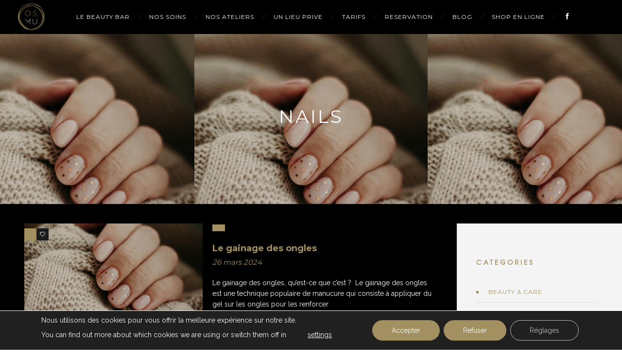

--- FILE ---
content_type: text/html; charset=UTF-8
request_url: https://osmu.fr/category/nails/
body_size: 10947
content:
<!DOCTYPE html>
<!--[if lt IE 7]>      <html class="no-js ie lt-ie9 lt-ie8 lt-ie7" lang="fr-FR" prefix="og: http://ogp.me/ns#"> <![endif]-->
<!--[if IE 7]>         <html class="no-js ie lt-ie9 lt-ie8" lang="fr-FR" prefix="og: http://ogp.me/ns#"> <![endif]-->
<!--[if IE 8]>         <html class="no-js ie lt-ie9" lang="fr-FR" prefix="og: http://ogp.me/ns#"> <![endif]-->
<!--[if gt IE 8]>      <html class="no-js ie lt-ie10" lang="fr-FR" prefix="og: http://ogp.me/ns#"> <![endif]-->
<!--[if gt IE 9]><!--> <html class="no-ie" lang="fr-FR" prefix="og: http://ogp.me/ns#"> <!--<![endif]-->

<head>

    <meta charset="utf-8">

    <title>NAILS Archives - Institut de beauté Nantes | On se make up</title>

			<link rel="icon" type="image/png" href="https://osmu.fr/wp-content/uploads/2015/02/4.png" />
				<link rel="apple-touch-icon" href="https://osmu.fr/wp-content/uploads/2015/02/4.png">
				<link rel="apple-touch-icon" sizes="76x76" href="https://osmu.fr/wp-content/uploads/2016/05/Image3.png">
				<link rel="apple-touch-icon" sizes="120x120" href="https://osmu.fr/wp-content/uploads/2016/05/Image3.png">
				<link rel="apple-touch-icon" sizes="152x152" href="https://osmu.fr/wp-content/uploads/2016/05/Image3.png">
	
    <meta name="viewport" content="width=device-width, initial-scale=1.0" />

    <!--[if lte IE 9]>
        <script src="https://osmu.fr/wp-content/themes/ronneby/assets/js/html5shiv.js"></script>
    <![endif]-->
    <!--[if lte IE 8]>
        <script src="https://osmu.fr/wp-content/themes/ronneby/assets/js/excanvas.compiled.js"></script>
    <![endif]-->

				<style type="text/css">
				body {
					
					
											background-repeat: repeat !important;
					
									}
			</style>
		
    
	<link rel="alternate" type="application/rss+xml" title="Institut de beauté Nantes | On se make up Feed" href="https://osmu.fr/feed/">
                        <script>
                            /* You can add more configuration options to webfontloader by previously defining the WebFontConfig with your options */
                            if ( typeof WebFontConfig === "undefined" ) {
                                WebFontConfig = new Object();
                            }
                            WebFontConfig['google'] = {families: ['Montserrat:400,700', 'Raleway:100,200,300,400,500,600,700,800,900', 'Droid+Serif:400,700,400italic,700italic&amp;subset=latin']};

                            (function() {
                                var wf = document.createElement( 'script' );
                                wf.src = 'https://ajax.googleapis.com/ajax/libs/webfont/1.5.3/webfont.js';
                                wf.type = 'text/javascript';
                                wf.async = 'true';
                                var s = document.getElementsByTagName( 'script' )[0];
                                s.parentNode.insertBefore( wf, s );
                            })();
                        </script>
                    
<!-- This site is optimized with the Yoast SEO plugin v3.3.2 - https://yoast.com/wordpress/plugins/seo/ -->
<link rel="canonical" href="https://osmu.fr/category/nails/" />
<meta property="og:locale" content="fr_FR" />
<meta property="og:type" content="object" />
<meta property="og:title" content="NAILS Archives - Institut de beauté Nantes | On se make up" />
<meta property="og:url" content="https://osmu.fr/category/nails/" />
<meta property="og:site_name" content="Institut de beauté Nantes | On se make up" />
<meta name="twitter:card" content="summary" />
<meta name="twitter:title" content="NAILS Archives - Institut de beauté Nantes | On se make up" />
<!-- / Yoast SEO plugin. -->

<link rel="alternate" type="application/rss+xml" title="Institut de beauté Nantes | On se make up &raquo; Flux" href="https://osmu.fr/feed/" />
<link rel="alternate" type="application/rss+xml" title="Institut de beauté Nantes | On se make up &raquo; Flux des commentaires" href="https://osmu.fr/comments/feed/" />
<link rel="alternate" type="application/rss+xml" title="Institut de beauté Nantes | On se make up &raquo; Flux de la catégorie NAILS" href="https://osmu.fr/category/nails/feed/" />
		<script type="text/javascript">
			window._wpemojiSettings = {"baseUrl":"https:\/\/s.w.org\/images\/core\/emoji\/72x72\/","ext":".png","source":{"concatemoji":"https:\/\/osmu.fr\/wp-includes\/js\/wp-emoji-release.min.js?ver=4.5.33"}};
			!function(e,o,t){var a,n,r;function i(e){var t=o.createElement("script");t.src=e,t.type="text/javascript",o.getElementsByTagName("head")[0].appendChild(t)}for(r=Array("simple","flag","unicode8","diversity"),t.supports={everything:!0,everythingExceptFlag:!0},n=0;n<r.length;n++)t.supports[r[n]]=function(e){var t,a,n=o.createElement("canvas"),r=n.getContext&&n.getContext("2d"),i=String.fromCharCode;if(!r||!r.fillText)return!1;switch(r.textBaseline="top",r.font="600 32px Arial",e){case"flag":return r.fillText(i(55356,56806,55356,56826),0,0),3e3<n.toDataURL().length;case"diversity":return r.fillText(i(55356,57221),0,0),a=(t=r.getImageData(16,16,1,1).data)[0]+","+t[1]+","+t[2]+","+t[3],r.fillText(i(55356,57221,55356,57343),0,0),a!=(t=r.getImageData(16,16,1,1).data)[0]+","+t[1]+","+t[2]+","+t[3];case"simple":return r.fillText(i(55357,56835),0,0),0!==r.getImageData(16,16,1,1).data[0];case"unicode8":return r.fillText(i(55356,57135),0,0),0!==r.getImageData(16,16,1,1).data[0]}return!1}(r[n]),t.supports.everything=t.supports.everything&&t.supports[r[n]],"flag"!==r[n]&&(t.supports.everythingExceptFlag=t.supports.everythingExceptFlag&&t.supports[r[n]]);t.supports.everythingExceptFlag=t.supports.everythingExceptFlag&&!t.supports.flag,t.DOMReady=!1,t.readyCallback=function(){t.DOMReady=!0},t.supports.everything||(a=function(){t.readyCallback()},o.addEventListener?(o.addEventListener("DOMContentLoaded",a,!1),e.addEventListener("load",a,!1)):(e.attachEvent("onload",a),o.attachEvent("onreadystatechange",function(){"complete"===o.readyState&&t.readyCallback()})),(a=t.source||{}).concatemoji?i(a.concatemoji):a.wpemoji&&a.twemoji&&(i(a.twemoji),i(a.wpemoji)))}(window,document,window._wpemojiSettings);
		</script>
		<style type="text/css">
img.wp-smiley,
img.emoji {
	display: inline !important;
	border: none !important;
	box-shadow: none !important;
	height: 1em !important;
	width: 1em !important;
	margin: 0 .07em !important;
	vertical-align: -0.1em !important;
	background: none !important;
	padding: 0 !important;
}
</style>
<link rel="stylesheet" href="https://osmu.fr/wp-content/uploads//dfd_ronneby_fonts/ronneby/Defaults.css?ver=4.5.33">
<link rel="stylesheet" href="https://osmu.fr/wp-content/plugins/contact-form-7/includes/css/styles.css?ver=4.4.1">
<link rel="stylesheet" href="https://osmu.fr/wp-content/themes/ronneby/assets/css/styled-button.css">
<link rel="stylesheet" href="https://osmu.fr/wp-content/themes/ronneby/inc/vc_custom/Ultimate_VC_Addons/assets/min-css/ultimate.min.css">
<link rel="stylesheet" href="https://osmu.fr/wp-content/themes/ronneby/inc/vc_custom/Ultimate_VC_Addons/assets/slick/slick.css">
<link rel="stylesheet" href="https://osmu.fr/wp-content/themes/ronneby/style.css">
<link rel="stylesheet" href="https://osmu.fr/wp-content/themes/ronneby/assets/css/visual-composer.css">
<link rel="stylesheet" href="https://osmu.fr/wp-content/themes/ronneby/assets/css/app.css">
<link rel="stylesheet" href="https://osmu.fr/wp-content/themes/ronneby/assets/css/mobile-responsive.css">
<link rel="stylesheet" href="https://osmu.fr/wp-content/themes/ronneby/assets/css/jquery.isotope.css">
<link rel="stylesheet" href="https://osmu.fr/wp-content/themes/ronneby/assets/css/prettyPhoto.css">
<link rel="stylesheet" href="https://osmu.fr/wp-content/themes/ronneby/css/options.css">
<link rel="stylesheet" href="https://osmu.fr/wp-content/themes/ronneby/assets/css/site-preloader.css">
<link rel="stylesheet" href="https://osmu.fr/wp-content/plugins/gdpr-cookie-compliance/dist/styles/gdpr-main-nf.css?ver=4.13.3">
<style id='moove_gdpr_frontend-inline-css' type='text/css'>
				#moove_gdpr_cookie_modal .moove-gdpr-modal-content .moove-gdpr-tab-main h3.tab-title, 
				#moove_gdpr_cookie_modal .moove-gdpr-modal-content .moove-gdpr-tab-main span.tab-title,
				#moove_gdpr_cookie_modal .moove-gdpr-modal-content .moove-gdpr-modal-left-content #moove-gdpr-menu li a, 
				#moove_gdpr_cookie_modal .moove-gdpr-modal-content .moove-gdpr-modal-left-content #moove-gdpr-menu li button,
				#moove_gdpr_cookie_modal .moove-gdpr-modal-content .moove-gdpr-modal-left-content .moove-gdpr-branding-cnt a,
				#moove_gdpr_cookie_modal .moove-gdpr-modal-content .moove-gdpr-modal-footer-content .moove-gdpr-button-holder a.mgbutton, 
				#moove_gdpr_cookie_modal .moove-gdpr-modal-content .moove-gdpr-modal-footer-content .moove-gdpr-button-holder button.mgbutton,
				#moove_gdpr_cookie_modal .cookie-switch .cookie-slider:after, 
				#moove_gdpr_cookie_modal .cookie-switch .slider:after, 
				#moove_gdpr_cookie_modal .switch .cookie-slider:after, 
				#moove_gdpr_cookie_modal .switch .slider:after,
				#moove_gdpr_cookie_info_bar .moove-gdpr-info-bar-container .moove-gdpr-info-bar-content p, 
				#moove_gdpr_cookie_info_bar .moove-gdpr-info-bar-container .moove-gdpr-info-bar-content p a,
				#moove_gdpr_cookie_info_bar .moove-gdpr-info-bar-container .moove-gdpr-info-bar-content a.mgbutton, 
				#moove_gdpr_cookie_info_bar .moove-gdpr-info-bar-container .moove-gdpr-info-bar-content button.mgbutton,
				#moove_gdpr_cookie_modal .moove-gdpr-modal-content .moove-gdpr-tab-main .moove-gdpr-tab-main-content h1, 
				#moove_gdpr_cookie_modal .moove-gdpr-modal-content .moove-gdpr-tab-main .moove-gdpr-tab-main-content h2, 
				#moove_gdpr_cookie_modal .moove-gdpr-modal-content .moove-gdpr-tab-main .moove-gdpr-tab-main-content h3, 
				#moove_gdpr_cookie_modal .moove-gdpr-modal-content .moove-gdpr-tab-main .moove-gdpr-tab-main-content h4, 
				#moove_gdpr_cookie_modal .moove-gdpr-modal-content .moove-gdpr-tab-main .moove-gdpr-tab-main-content h5, 
				#moove_gdpr_cookie_modal .moove-gdpr-modal-content .moove-gdpr-tab-main .moove-gdpr-tab-main-content h6,
				#moove_gdpr_cookie_modal .moove-gdpr-modal-content.moove_gdpr_modal_theme_v2 .moove-gdpr-modal-title .tab-title,
				#moove_gdpr_cookie_modal .moove-gdpr-modal-content.moove_gdpr_modal_theme_v2 .moove-gdpr-tab-main h3.tab-title, 
				#moove_gdpr_cookie_modal .moove-gdpr-modal-content.moove_gdpr_modal_theme_v2 .moove-gdpr-tab-main span.tab-title,
				#moove_gdpr_cookie_modal .moove-gdpr-modal-content.moove_gdpr_modal_theme_v2 .moove-gdpr-branding-cnt a {
				 	font-weight: inherit				}
			#moove_gdpr_cookie_modal,#moove_gdpr_cookie_info_bar,.gdpr_cookie_settings_shortcode_content{font-family:inherit}#moove_gdpr_save_popup_settings_button{background-color:#373737;color:#fff}#moove_gdpr_save_popup_settings_button:hover{background-color:#000}#moove_gdpr_cookie_info_bar .moove-gdpr-info-bar-container .moove-gdpr-info-bar-content a.mgbutton,#moove_gdpr_cookie_info_bar .moove-gdpr-info-bar-container .moove-gdpr-info-bar-content button.mgbutton{background-color:#a29060}#moove_gdpr_cookie_modal .moove-gdpr-modal-content .moove-gdpr-modal-footer-content .moove-gdpr-button-holder a.mgbutton,#moove_gdpr_cookie_modal .moove-gdpr-modal-content .moove-gdpr-modal-footer-content .moove-gdpr-button-holder button.mgbutton,.gdpr_cookie_settings_shortcode_content .gdpr-shr-button.button-green{background-color:#a29060;border-color:#a29060}#moove_gdpr_cookie_modal .moove-gdpr-modal-content .moove-gdpr-modal-footer-content .moove-gdpr-button-holder a.mgbutton:hover,#moove_gdpr_cookie_modal .moove-gdpr-modal-content .moove-gdpr-modal-footer-content .moove-gdpr-button-holder button.mgbutton:hover,.gdpr_cookie_settings_shortcode_content .gdpr-shr-button.button-green:hover{background-color:#fff;color:#a29060}#moove_gdpr_cookie_modal .moove-gdpr-modal-content .moove-gdpr-modal-close i,#moove_gdpr_cookie_modal .moove-gdpr-modal-content .moove-gdpr-modal-close span.gdpr-icon{background-color:#a29060;border:1px solid #a29060}#moove_gdpr_cookie_info_bar span.change-settings-button.focus-g,#moove_gdpr_cookie_info_bar span.change-settings-button:focus,#moove_gdpr_cookie_info_bar button.change-settings-button.focus-g,#moove_gdpr_cookie_info_bar button.change-settings-button:focus{-webkit-box-shadow:0 0 1px 3px #a29060;-moz-box-shadow:0 0 1px 3px #a29060;box-shadow:0 0 1px 3px #a29060}#moove_gdpr_cookie_modal .moove-gdpr-modal-content .moove-gdpr-modal-close i:hover,#moove_gdpr_cookie_modal .moove-gdpr-modal-content .moove-gdpr-modal-close span.gdpr-icon:hover,#moove_gdpr_cookie_info_bar span[data-href]>u.change-settings-button{color:#a29060}#moove_gdpr_cookie_modal .moove-gdpr-modal-content .moove-gdpr-modal-left-content #moove-gdpr-menu li.menu-item-selected a span.gdpr-icon,#moove_gdpr_cookie_modal .moove-gdpr-modal-content .moove-gdpr-modal-left-content #moove-gdpr-menu li.menu-item-selected button span.gdpr-icon{color:inherit}#moove_gdpr_cookie_modal .moove-gdpr-modal-content .moove-gdpr-modal-left-content #moove-gdpr-menu li a span.gdpr-icon,#moove_gdpr_cookie_modal .moove-gdpr-modal-content .moove-gdpr-modal-left-content #moove-gdpr-menu li button span.gdpr-icon{color:inherit}#moove_gdpr_cookie_modal .gdpr-acc-link{line-height:0;font-size:0;color:transparent;position:absolute}#moove_gdpr_cookie_modal .moove-gdpr-modal-content .moove-gdpr-modal-close:hover i,#moove_gdpr_cookie_modal .moove-gdpr-modal-content .moove-gdpr-modal-left-content #moove-gdpr-menu li a,#moove_gdpr_cookie_modal .moove-gdpr-modal-content .moove-gdpr-modal-left-content #moove-gdpr-menu li button,#moove_gdpr_cookie_modal .moove-gdpr-modal-content .moove-gdpr-modal-left-content #moove-gdpr-menu li button i,#moove_gdpr_cookie_modal .moove-gdpr-modal-content .moove-gdpr-modal-left-content #moove-gdpr-menu li a i,#moove_gdpr_cookie_modal .moove-gdpr-modal-content .moove-gdpr-tab-main .moove-gdpr-tab-main-content a:hover,#moove_gdpr_cookie_info_bar.moove-gdpr-dark-scheme .moove-gdpr-info-bar-container .moove-gdpr-info-bar-content a.mgbutton:hover,#moove_gdpr_cookie_info_bar.moove-gdpr-dark-scheme .moove-gdpr-info-bar-container .moove-gdpr-info-bar-content button.mgbutton:hover,#moove_gdpr_cookie_info_bar.moove-gdpr-dark-scheme .moove-gdpr-info-bar-container .moove-gdpr-info-bar-content a:hover,#moove_gdpr_cookie_info_bar.moove-gdpr-dark-scheme .moove-gdpr-info-bar-container .moove-gdpr-info-bar-content button:hover,#moove_gdpr_cookie_info_bar.moove-gdpr-dark-scheme .moove-gdpr-info-bar-container .moove-gdpr-info-bar-content span.change-settings-button:hover,#moove_gdpr_cookie_info_bar.moove-gdpr-dark-scheme .moove-gdpr-info-bar-container .moove-gdpr-info-bar-content button.change-settings-button:hover,#moove_gdpr_cookie_info_bar.moove-gdpr-dark-scheme .moove-gdpr-info-bar-container .moove-gdpr-info-bar-content u.change-settings-button:hover,#moove_gdpr_cookie_info_bar span[data-href]>u.change-settings-button,#moove_gdpr_cookie_info_bar.moove-gdpr-dark-scheme .moove-gdpr-info-bar-container .moove-gdpr-info-bar-content a.mgbutton.focus-g,#moove_gdpr_cookie_info_bar.moove-gdpr-dark-scheme .moove-gdpr-info-bar-container .moove-gdpr-info-bar-content button.mgbutton.focus-g,#moove_gdpr_cookie_info_bar.moove-gdpr-dark-scheme .moove-gdpr-info-bar-container .moove-gdpr-info-bar-content a.focus-g,#moove_gdpr_cookie_info_bar.moove-gdpr-dark-scheme .moove-gdpr-info-bar-container .moove-gdpr-info-bar-content button.focus-g,#moove_gdpr_cookie_info_bar.moove-gdpr-dark-scheme .moove-gdpr-info-bar-container .moove-gdpr-info-bar-content a.mgbutton:focus,#moove_gdpr_cookie_info_bar.moove-gdpr-dark-scheme .moove-gdpr-info-bar-container .moove-gdpr-info-bar-content button.mgbutton:focus,#moove_gdpr_cookie_info_bar.moove-gdpr-dark-scheme .moove-gdpr-info-bar-container .moove-gdpr-info-bar-content a:focus,#moove_gdpr_cookie_info_bar.moove-gdpr-dark-scheme .moove-gdpr-info-bar-container .moove-gdpr-info-bar-content button:focus,#moove_gdpr_cookie_info_bar.moove-gdpr-dark-scheme .moove-gdpr-info-bar-container .moove-gdpr-info-bar-content span.change-settings-button.focus-g,span.change-settings-button:focus,button.change-settings-button.focus-g,button.change-settings-button:focus,#moove_gdpr_cookie_info_bar.moove-gdpr-dark-scheme .moove-gdpr-info-bar-container .moove-gdpr-info-bar-content u.change-settings-button.focus-g,#moove_gdpr_cookie_info_bar.moove-gdpr-dark-scheme .moove-gdpr-info-bar-container .moove-gdpr-info-bar-content u.change-settings-button:focus{color:#a29060}#moove_gdpr_cookie_modal.gdpr_lightbox-hide{display:none}
</style>
<script>if (document.location.protocol != "https:") {document.location = document.URL.replace(/^http:/i, "https:");}</script><script type='text/javascript' src='https://osmu.fr/wp-includes/js/jquery/jquery.js?ver=1.12.4'></script>
<script type='text/javascript' src='https://osmu.fr/wp-includes/js/jquery/jquery-migrate.min.js?ver=1.4.1'></script>
<script type='text/javascript' src='https://osmu.fr/wp-content/themes/ronneby/assets/js/jquery.queryloader2.min.js?ver=2'></script>
<link rel='https://api.w.org/' href='https://osmu.fr/wp-json/' />
<link rel="EditURI" type="application/rsd+xml" title="RSD" href="https://osmu.fr/xmlrpc.php?rsd" />
<link rel="wlwmanifest" type="application/wlwmanifest+xml" href="https://osmu.fr/wp-includes/wlwmanifest.xml" /> 
<meta name="generator" content="WordPress 4.5.33" />
		<style type="text/css">.recentcomments a{display:inline !important;padding:0 !important;margin:0 !important;}</style>
		<meta name="generator" content="Powered by Visual Composer - drag and drop page builder for WordPress."/>
<!--[if lte IE 9]><link rel="stylesheet" type="text/css" href="https://osmu.fr/wp-content/plugins/js_composer/assets/css/vc_lte_ie9.min.css" media="screen"><![endif]--><!--[if IE  8]><link rel="stylesheet" type="text/css" href="https://osmu.fr/wp-content/plugins/js_composer/assets/css/vc-ie8.min.css" media="screen"><![endif]--><script type="text/javascript">jQuery(document).ready(function(){
					jQuery(".ult_modal-body iframe").each(function(index, element) {
						var w = jQuery(this).attr("width");
						var h = jQuery(this).attr("height");
						var st = '<style type="text/css" id="modal-css">';
							st += "#"+jQuery(this).closest(".ult-overlay").attr("id")+" iframe{width:"+w+"px !important;height:"+h+"px !important;}";
							st += ".fluid-width-video-wrapper{padding: 0 !important;}";
							st += "</style>";
						jQuery("head").append(st);
					});
				});</script><noscript><style type="text/css"> .wpb_animate_when_almost_visible { opacity: 1; }</style></noscript>	
	<meta name="google-site-verification" content="v39hZXnHNrJ24RENprPsZQKkZBGOEu7-HPvOmt7FFuk" />

<!-- Google Tag Manager -->
<script>(function(w,d,s,l,i){w[l]=w[l]||[];w[l].push({'gtm.start':
new Date().getTime(),event:'gtm.js'});var f=d.getElementsByTagName(s)[0],
j=d.createElement(s),dl=l!='dataLayer'?'&l='+l:'';j.async=true;j.src=
'https://www.googletagmanager.com/gtm.js?id='+i+dl;f.parentNode.insertBefore(j,f);
})(window,document,'script','dataLayer','GTM-59HW7P6');</script>
<!-- End Google Tag Manager -->
</head>
<body data-rsssl=1 class="archive category category-nails category-81 wpb-js-composer js-comp-ver-4.11.2.1 vc_responsive" data-directory="https://osmu.fr/wp-content/themes/ronneby" data-header-responsive-width="1060">
					<script type="text/javascript">
				(function($) {
					$('head').append('<style type="text/css">#qLpercentage {font-family: texgyreadventorregular;font-size: 45px;font-style: normal;text-transform: uppercase;line-height: 55px;letter-spacing: 2px;color: #ffffff;}</style>');
				})(jQuery);
				</script>
							<div id="qLoverlay">';
				<div id="qLbar_wrap" class="dfd_preloader_css_animation" style="background-color: #000000;">
					<div id="dfd-preloader-animation" class="dfd-preloader-style-1"><span class="item-one"></span><span class="item-two"></span><span class="item-three"></span><span class="item-four"></span><span class="item-five"></span></div>									</div>
			</div>
			

	<div class="form-search-section" style="display: none;">
	<div class="row">
		<form role="search" method="get" id="searchform_696e63e884e21" class="form-search" action="https://osmu.fr/">
	<i class="dfdicon-header-search-icon inside-search-icon"></i>
	<input type="text" value="" name="s" id="s_696e63e884df9" class="search-query" placeholder="Search on site...">
	<input type="submit" value="Search" class="btn">
	<i class="header-search-switcher close-search"></i>
	</form>	</div>
</div><div id="header-container" class="header-style-1 header-layout-fullwidth sticky-header-enabled fade logo-position-left menu-position-top  dfd-enable-mega-menu without-top-panel dfd-header-buttons-disabled">
	<section id="header">
						<div class="header-wrap">
			<div class="row decorated">
				<div class="columns twelve header-main-panel">
					<div class="header-col-left">
													<div class="mobile-logo">
																		<div class="logo-for-panel">
		<div class="inline-block">
			<a href="https://osmu.fr/">
				<img src="https://osmu.fr/wp-content/uploads/2016/05/Image3-70x70.png" alt="Institut de beauté Nantes | On se make up" data-retina="https://osmu.fr/wp-content/uploads/2016/05/Image3.png" data-retina_w="90" data-retina_h="89" style="height: 70px;" />
			</a>
		</div>
	</div>
															</div>
																				<div class="logo-for-panel">
		<div class="inline-block">
			<a href="https://osmu.fr/">
				<img src="https://osmu.fr/wp-content/uploads/2016/05/Image3-70x70.png" alt="Institut de beauté Nantes | On se make up" data-retina="https://osmu.fr/wp-content/uploads/2016/05/Image3.png" data-retina_w="90" data-retina_h="89" style="height: 70px;" />
			</a>
		</div>
	</div>
																	</div>
					<div class="header-col-right text-center clearfix">
															<div class="header-icons-wrapper">
									<div class="dl-menuwrapper">
	<a href="#sidr" class="dl-trigger icon-mobile-menu dfd-vertical-aligned" id="mobile-menu">
		<span class="icon-wrap dfd-middle-line"></span>
		<span class="icon-wrap dfd-top-line"></span>
		<span class="icon-wrap dfd-bottom-line"></span>
	</a>
</div>																																												</div>
																			</div>
					<div class="header-col-fluid">
													<a href="https://osmu.fr/" title="Home" class="fixed-header-logo">
								<img src="https://osmu.fr/wp-content/uploads/2016/05/Image3.png" alt="logo"/>
							</a>
												<nav class="mega-menu clearfix  text-center" id="main_mega_menu">
	<ul id="menu-main-menu" class="nav-menu menu-primary-navigation menu-clonable-for-mobiles"><li id="nav-menu-item-11535-696e63e889526" class="mega-menu-item nav-item menu-item-depth-0 "><a href="https://osmu.fr/#intro" class="menu-link main-menu-link item-title">LE BEAUTY BAR</a></li>
<li id="nav-menu-item-11536-696e63e88968a" class="mega-menu-item nav-item menu-item-depth-0 "><a href="https://osmu.fr/#soins" class="menu-link main-menu-link item-title">NOS SOINS</a></li>
<li id="nav-menu-item-11597-696e63e889793" class="mega-menu-item nav-item menu-item-depth-0 "><a href="https://osmu.fr/#ateliers" class="menu-link main-menu-link item-title">NOS ATELIERS</a></li>
<li id="nav-menu-item-11606-696e63e88988c" class="mega-menu-item nav-item menu-item-depth-0 "><a href="https://osmu.fr/#lieu" class="menu-link main-menu-link item-title">UN LIEU PRIVE</a></li>
<li id="nav-menu-item-11610-696e63e889981" class="mega-menu-item nav-item menu-item-depth-0 "><a href="https://osmu.fr/#tarifs" class="menu-link main-menu-link item-title">TARIFS</a></li>
<li id="nav-menu-item-11611-696e63e889a6e" class="mega-menu-item nav-item menu-item-depth-0 "><a href="https://osmu.fr/reservation/" class="menu-link main-menu-link item-title">RESERVATION</a></li>
<li id="nav-menu-item-11884-696e63e889b65" class="mega-menu-item nav-item menu-item-depth-0 "><a href="https://osmu.fr/blog/" class="menu-link main-menu-link item-title">BLOG</a></li>
<li id="nav-menu-item-12001-696e63e889c46" class="mega-menu-item nav-item menu-item-depth-0 "><a href="http://shop.osmu.fr/" class="menu-link main-menu-link item-title">SHOP EN LIGNE</a></li>
<li id="nav-menu-item-11704-696e63e889d33" class="mega-menu-item nav-item menu-item-depth-0 "><a target="_blank" href="https://www.facebook.com/onsemakeup/" class="menu-link main-menu-link item-title"><i class="soc_icon-facebook"></i> </a></li>
<li id="nav-menu-item-11833-696e63e889e3b" class="mega-menu-item nav-item menu-item-depth-0 "><a target="_blank" href="https://www.instagram.com/osmu_/" class="menu-link main-menu-link item-title"><i class="soc_icon-instagram"></i> </a></li>
<li id="nav-menu-item-11834-696e63e889f2b" class="mega-menu-item nav-item menu-item-depth-0 "><a target="_blank" href="https://fr.pinterest.com/onsemakeup/" class="menu-link main-menu-link item-title"><i class="soc_icon-pinterest"></i> </a></li>
</ul>	<i class="carousel-nav prev dfd-icon-left_2"></i>
	<i class="carousel-nav next dfd-icon-right_2"></i>
</nav>
					</div>
				</div>
			</div>
		</div>
			</section>
	</div>	
	<div id="main-wrap" class="">

		<div id="change_wrap_div">

			<div id="stuning-header">
	<div class="dfd-stuning-header-bg-container" style=" background-color: #000000; background-image: url(https://osmu.fr/wp-content/uploads/2024/03/pexels-kristina-paukshtite-3557600.jpg);background-position: center bottom;background-size: contain;background-attachment: fixed;">
			</div>
	<div class="stuning-header-inner">
		<div class="row">
			<div class="twelve columns">
				<div class="page-title-inner  page-title-inner-bgcheck text-center" >
					<div class="page-title-inner-wrap">
																			<h1 class="page-title">
								NAILS							</h1>
																													</div>
									</div>
			</div>
		</div>
	</div>
</div>


<section id="layout" class="archive dfd-blog-loop dfd-equal-height-children">
    <div class="row ">

        <div class="blog-section sidebar-right"><section id="main-content" role="main" class="nine dfd-eq-height columns"><div class="dfd-blog-wrap" >
	
		<div class="dfd-blog dfd-blog-left-image " >

		
						<div class="post post-12280 post type-post status-publish format-standard has-post-thumbnail hentry category-beauty-care category-nails dfd-title-bottom">
				<div class="cover text-left" >

						<div class="entry-media ">
		<div class="entry-thumb">
			<img src="https://osmu.fr/wp-content/uploads/2024/03/pexels-kristina-paukshtite-3557600-900x600.jpg" alt="Le gainage des ongles"/>
							<div class="post-comments-wrap">
					<span class="entry-comments">
	<a href="https://osmu.fr/2024/03/26/le-gainage-des-ongles/#comments" rel="author" class="fn">
		<span>0</span><span class="comments-title"></span>
	</a>
</span>				</div>
										<div class="post-like-wrap">
					<div class="social-share animate-all"><a class="post-like" href="#" data-post_id="12280">
					<i class="dfd-icon-heart2"></i>
					<span class="count">5</span>
					<span class="like-hover-title">Like!</span>
                </a></div>				</div>
					</div>
	</div>

					<div class="dfd-content-wrap">
											<div class="dfd-news-categories">
									<span class="byline category">
			<a href="https://osmu.fr/category/beauty-care/" class="fn" >
				<span class="cat-name">BEAUTY &amp; CARE</span>
			</a>
		</span>
								</div>
						<div class="dfd-blog-title"><a href="https://osmu.fr/2024/03/26/le-gainage-des-ongles/">Le gainage des ongles</a></div>
					
											<div class="dfd-meta-wrap">
							<div class="entry-meta meta-bottom">
	<span class="entry-date">26 mars 2024</span>	<span class="before-author">by</span>
	<span class="byline author vcard">
	<a href="https://osmu.fr/author/amandine/" rel="author" class="fn">
		amandine	</a>
</span>	<span class="before-category">in</span>
		<span class="byline category">
		<a href="https://osmu.fr/category/beauty-care/" class="fn">
			<span class="cat-name">BEAUTY &amp; CARE</span>
		</a>
	</span>
	</div>						</div>
					
					
																			<div class="entry-content">
									<p>Le gainage des ongles, qu’est-ce que c’est ?  Le gainage des ongles est une technique populaire de manucure qui consiste à appliquer du gel sur les ongles pour les renforcer</p>								</div>
																						<div class="dfd-read-share clearfix">
							<div class="read-more-wrap">
								<a href="https://osmu.fr/2024/03/26/le-gainage-des-ongles/" class="more-button slide-up" title="" data-lang="en">More</a>
							</div>
							<div class="dfd-share-cover ">
								<div class="dfd-blog-share-popup-wrap" data-directory="https://osmu.fr/wp-content/themes/ronneby" data-url="https://osmu.fr/2024/03/26/le-gainage-des-ongles/" data-text="Share" data-title="Share"></div>							</div>
						</div>
										</div>				</div>
			</div>

		
						<div class="post post-12105 post type-post status-publish format-standard has-post-thumbnail hentry category-beauty-care category-nails dfd-title-bottom">
				<div class="cover text-left" >

						<div class="entry-media ">
		<div class="entry-thumb">
			<img src="https://osmu.fr/wp-content/uploads/2020/04/OPI3-1-900x600.jpg" alt="Les soins des Mains by O.P.I"/>
							<div class="post-comments-wrap">
					<span class="entry-comments">
	<a href="https://osmu.fr/2020/04/20/soins-mains-by-o-p-i/#comments" rel="author" class="fn">
		<span>0</span><span class="comments-title"></span>
	</a>
</span>				</div>
										<div class="post-like-wrap">
					<div class="social-share animate-all"><a class="post-like" href="#" data-post_id="12105">
					<i class="dfd-icon-heart2"></i>
					<span class="count">3</span>
					<span class="like-hover-title">Like!</span>
                </a></div>				</div>
					</div>
	</div>

					<div class="dfd-content-wrap">
											<div class="dfd-news-categories">
									<span class="byline category">
			<a href="https://osmu.fr/category/beauty-care/" class="fn" >
				<span class="cat-name">BEAUTY &amp; CARE</span>
			</a>
		</span>
								</div>
						<div class="dfd-blog-title"><a href="https://osmu.fr/2020/04/20/soins-mains-by-o-p-i/">Les soins des Mains by O.P.I</a></div>
					
											<div class="dfd-meta-wrap">
							<div class="entry-meta meta-bottom">
	<span class="entry-date">20 avril 2020</span>	<span class="before-author">by</span>
	<span class="byline author vcard">
	<a href="https://osmu.fr/author/amandine/" rel="author" class="fn">
		amandine	</a>
</span>	<span class="before-category">in</span>
		<span class="byline category">
		<a href="https://osmu.fr/category/beauty-care/" class="fn">
			<span class="cat-name">BEAUTY &amp; CARE</span>
		</a>
	</span>
	</div>						</div>
					
					
																			<div class="entry-content">
									<p>Hello les filles, Vous en avez marre des cuticules sèches et des petites envies (peaux dures et sèches) sur le côté des ongles. Pas de panique, on a ce qu’il</p>								</div>
																						<div class="dfd-read-share clearfix">
							<div class="read-more-wrap">
								<a href="https://osmu.fr/2020/04/20/soins-mains-by-o-p-i/" class="more-button slide-up" title="" data-lang="en">More</a>
							</div>
							<div class="dfd-share-cover ">
								<div class="dfd-blog-share-popup-wrap" data-directory="https://osmu.fr/wp-content/themes/ronneby" data-url="https://osmu.fr/2020/04/20/soins-mains-by-o-p-i/" data-text="Share" data-title="Share"></div>							</div>
						</div>
										</div>				</div>
			</div>

			</div>

</div>

 </section><aside class="three columns dfd-eq-height" id="right-sidebar">

    <section id="categories-16" class="widget widget_categories"><h3 class="widget-title">Categories</h3>		<ul>
	<li class="cat-item cat-item-80"><a href="https://osmu.fr/category/beauty-care/" >BEAUTY &amp; CARE</a>
</li>
	<li class="cat-item cat-item-79"><a href="https://osmu.fr/category/events/" >EVENT&#039;S</a>
</li>
	<li class="cat-item cat-item-77"><a href="https://osmu.fr/category/make-up/" >MAKE UP</a>
</li>
	<li class="cat-item cat-item-81 current-cat"><a href="https://osmu.fr/category/nails/" >NAILS</a>
</li>
	<li class="cat-item cat-item-78"><a href="https://osmu.fr/category/news/" >NEWS</a>
</li>
	<li class="cat-item cat-item-1"><a href="https://osmu.fr/category/non-classe/" >Non classé</a>
</li>
		</ul>
</section>

  </aside>
</div>
    </div>
</section>			
		</div>
		
		<div class="body-back-to-top align-right"><i class="dfd-added-font-icon-right-open"></i></div>

		
<!-- Google Tag Manager (noscript) -->
<noscript><iframe src="https://www.googletagmanager.com/ns.html?id=GTM-59HW7P6"
height="0" width="0" style="display:none;visibility:hidden"></iframe></noscript>
<!-- End Google Tag Manager (noscript) -->




</div>

<div id="sidr">
	<div class="sidr-top">
						<div class="logo-for-panel">
		<div class="inline-block">
			<a href="https://osmu.fr/">
				<img src="https://osmu.fr/wp-content/uploads/2016/05/Image3-70x70.png" alt="Institut de beauté Nantes | On se make up" data-retina="https://osmu.fr/wp-content/uploads/2016/05/Image3.png" data-retina_w="90" data-retina_h="89" style="height: 70px;" />
			</a>
		</div>
	</div>
			</div>
	<div class="sidr-inner"></div>
		</div>
<a href="#sidr-close" class="dl-trigger dfd-sidr-close"></a>


  <!--copyscapeskip-->
  <aside id="moove_gdpr_cookie_info_bar" class="moove-gdpr-info-bar-hidden moove-gdpr-align-center moove-gdpr-dark-scheme gdpr_infobar_postion_bottom" aria-label="GDPR Cookie Banner" style="display: none;">
    <div class="moove-gdpr-info-bar-container">
      <div class="moove-gdpr-info-bar-content">
        
<div class="moove-gdpr-cookie-notice">
  <p>Nous utilisons des cookies pour vous offrir la meilleure expérience sur notre site.</p>
<p>You can find out more about which cookies we are using or switch them off in <button  data-href="#moove_gdpr_cookie_modal" class="change-settings-button">settings</button></p>
</div>
<!--  .moove-gdpr-cookie-notice -->        
<div class="moove-gdpr-button-holder">
		  <button class="mgbutton moove-gdpr-infobar-allow-all gdpr-fbo-0" aria-label="Accepter" >Accepter</button>
	  				<button class="mgbutton moove-gdpr-infobar-reject-btn gdpr-fbo-1 "  aria-label="Refuser">Refuser</button>
							<button class="mgbutton moove-gdpr-infobar-settings-btn change-settings-button gdpr-fbo-2" data-href="#moove_gdpr_cookie_modal" aria-label="Réglages">Réglages</button>
			</div>
<!--  .button-container -->      </div>
      <!-- moove-gdpr-info-bar-content -->
    </div>
    <!-- moove-gdpr-info-bar-container -->
  </aside>
  <!-- #moove_gdpr_cookie_info_bar -->
  <!--/copyscapeskip-->
<script type='text/javascript' src='https://osmu.fr/wp-content/plugins/contact-form-7/includes/js/jquery.form.min.js?ver=3.51.0-2014.06.20'></script>
<script type='text/javascript'>
/* <![CDATA[ */
var _wpcf7 = {"loaderUrl":"https:\/\/osmu.fr\/wp-content\/plugins\/contact-form-7\/images\/ajax-loader.gif","recaptchaEmpty":"Please verify that you are not a robot.","sending":"Envoi en cours ..."};
/* ]]> */
</script>
<script type='text/javascript' src='https://osmu.fr/wp-content/plugins/contact-form-7/includes/js/scripts.js?ver=4.4.1'></script>
<script type='text/javascript' src='https://osmu.fr/wp-content/themes/ronneby/inc/vc_custom/Ultimate_VC_Addons/assets/min-js/ultimate.min.js'></script>
<script type='text/javascript' src='https://osmu.fr/wp-content/themes/ronneby/assets/js/plugins.min.js'></script>
<script type='text/javascript' src='https://osmu.fr/wp-content/themes/ronneby/assets/js/hammer.min.js'></script>
<script type='text/javascript'>
/* <![CDATA[ */
var ajax_var = {"url":"https:\/\/osmu.fr\/wp-admin\/admin-ajax.php","nonce":"86b3f61bf1"};
/* ]]> */
</script>
<script type='text/javascript' src='https://osmu.fr/wp-content/themes/ronneby/assets/js/post-like.min.js'></script>
<script type='text/javascript'>
/* <![CDATA[ */
var moove_frontend_gdpr_scripts = {"ajaxurl":"https:\/\/osmu.fr\/wp-admin\/admin-ajax.php","post_id":"12280","plugin_dir":"https:\/\/osmu.fr\/wp-content\/plugins\/gdpr-cookie-compliance","show_icons":"all","is_page":"","ajax_cookie_removal":"false","strict_init":"1","enabled_default":{"third_party":0,"advanced":0},"geo_location":"false","force_reload":"false","is_single":"","hide_save_btn":"false","current_user":"0","cookie_expiration":"365","script_delay":"2000","close_btn_action":"1","close_btn_rdr":"","scripts_defined":"{\"cache\":true,\"header\":\"\",\"body\":\"\",\"footer\":\"\",\"thirdparty\":{\"header\":\"\",\"body\":\"\",\"footer\":\"\"},\"advanced\":{\"header\":\"\",\"body\":\"\",\"footer\":\"\"}}","gdpr_scor":"true","wp_lang":""};
/* ]]> */
</script>
<script type='text/javascript' src='https://osmu.fr/wp-content/plugins/gdpr-cookie-compliance/dist/scripts/main.js?ver=4.13.3'></script>
<script type='text/javascript'>
var gdpr_consent__strict = "false"
var gdpr_consent__thirdparty = "false"
var gdpr_consent__advanced = "false"
var gdpr_consent__cookies = ""
</script>
<script type='text/javascript' src='https://osmu.fr/wp-includes/js/wp-embed.min.js?ver=4.5.33'></script>
<script type='text/javascript' src='https://osmu.fr/wp-content/themes/ronneby/assets/js/jquery.mega-menu.min.js'></script>
<script type='text/javascript' src='https://osmu.fr/wp-content/themes/ronneby/assets/js/jquery.mega-menu.run.min.js'></script>

    
  <!--copyscapeskip-->
  <!-- V1 -->
  <div id="moove_gdpr_cookie_modal" class="gdpr_lightbox-hide" role="complementary" aria-label="GDPR Settings Screen">
    <div class="moove-gdpr-modal-content moove-clearfix logo-position-left moove_gdpr_modal_theme_v1">
          
        <button class="moove-gdpr-modal-close" aria-label="Close GDPR Cookie Settings">
          <span class="gdpr-sr-only">Close GDPR Cookie Settings</span>
          <span class="gdpr-icon moovegdpr-arrow-close"></span>
        </button>
            <div class="moove-gdpr-modal-left-content">
        
<div class="moove-gdpr-company-logo-holder">
  <img src="https://osmu.fr/wp-content/uploads/2024/03/OSMU-283x300.png" alt=""   width="283"  height="300"  class="img-responsive" />
</div>
<!--  .moove-gdpr-company-logo-holder -->        <ul id="moove-gdpr-menu">
          
<li class="menu-item-on menu-item-privacy_overview menu-item-selected">
  <button data-href="#privacy_overview" class="moove-gdpr-tab-nav" aria-label="Résumé de la politique de confidentialité">
    <span class="gdpr-nav-tab-title">Résumé de la politique de confidentialité</span>
  </button>
</li>

  <li class="menu-item-strict-necessary-cookies menu-item-off">
    <button data-href="#strict-necessary-cookies" class="moove-gdpr-tab-nav" aria-label="Cookies strictement nécessaires">
      <span class="gdpr-nav-tab-title">Cookies strictement nécessaires</span>
    </button>
  </li>




        </ul>
        
<div class="moove-gdpr-branding-cnt">
  		<a href="https://wordpress.org/plugins/gdpr-cookie-compliance/" rel="noopener noreferrer" target="_blank" class='moove-gdpr-branding'>Powered by&nbsp; <span>GDPR Cookie Compliance</span></a>
		</div>
<!--  .moove-gdpr-branding -->      </div>
      <!--  .moove-gdpr-modal-left-content -->
      <div class="moove-gdpr-modal-right-content">
        <div class="moove-gdpr-modal-title">
           
        </div>
        <!-- .moove-gdpr-modal-ritle -->
        <div class="main-modal-content">

          <div class="moove-gdpr-tab-content">
            
<div id="privacy_overview" class="moove-gdpr-tab-main">
      <span class="tab-title">Résumé de la politique de confidentialité</span>
    <div class="moove-gdpr-tab-main-content">
  	<p>Ce site utilise des cookies afin que nous puissions vous fournir la meilleure expérience utilisateur possible. Les informations sur les cookies sont stockées dans votre navigateur et remplissent des fonctions telles que vous reconnaître lorsque vous revenez sur notre site Web et aider notre équipe à comprendre les sections du site que vous trouvez les plus intéressantes et utiles.</p>
  	  </div>
  <!--  .moove-gdpr-tab-main-content -->

</div>
<!-- #privacy_overview -->            
  <div id="strict-necessary-cookies" class="moove-gdpr-tab-main" style="display:none">
    <span class="tab-title">Cookies strictement nécessaires</span>
    <div class="moove-gdpr-tab-main-content">
      <p>Cette option doit être activée à tout moment afin que nous puissions enregistrer vos préférences pour les réglages de cookie.</p>
      <div class="moove-gdpr-status-bar ">
        <div class="gdpr-cc-form-wrap">
          <div class="gdpr-cc-form-fieldset">
            <label class="cookie-switch" for="moove_gdpr_strict_cookies">    
              <span class="gdpr-sr-only">Enable or Disable Cookies</span>        
              <input type="checkbox" aria-label="Cookies strictement nécessaires"  value="check" name="moove_gdpr_strict_cookies" id="moove_gdpr_strict_cookies">
              <span class="cookie-slider cookie-round" data-text-enable="Activé" data-text-disabled="Désactivé"></span>
            </label>
          </div>
          <!-- .gdpr-cc-form-fieldset -->
        </div>
        <!-- .gdpr-cc-form-wrap -->
      </div>
      <!-- .moove-gdpr-status-bar -->
              <div class="moove-gdpr-strict-warning-message" style="margin-top: 10px;">
          <p>Si vous désactivez ce cookie, nous ne pourrons pas enregistrer vos préférences. Cela signifie que chaque fois que vous visitez ce site, vous devrez activer ou désactiver à nouveau les cookies.</p>
        </div>
        <!--  .moove-gdpr-tab-main-content -->
                                              
    </div>
    <!--  .moove-gdpr-tab-main-content -->
  </div>
  <!-- #strict-necesarry-cookies -->
            
            
            
          </div>
          <!--  .moove-gdpr-tab-content -->
        </div>
        <!--  .main-modal-content -->
        <div class="moove-gdpr-modal-footer-content">
          <div class="moove-gdpr-button-holder">
			  		<button class="mgbutton moove-gdpr-modal-allow-all button-visible" aria-label="Tout activer">Tout activer</button>
		  					<button class="mgbutton moove-gdpr-modal-save-settings button-visible" aria-label="Enregistrer les réglages">Enregistrer les réglages</button>
				</div>
<!--  .moove-gdpr-button-holder -->        </div>
        <!--  .moove-gdpr-modal-footer-content -->
      </div>
      <!--  .moove-gdpr-modal-right-content -->

      <div class="moove-clearfix"></div>

    </div>
    <!--  .moove-gdpr-modal-content -->
  </div>
  <!-- #moove_gdpr_cookie_modal -->
  <!--/copyscapeskip-->
</body>
</html>


--- FILE ---
content_type: text/css
request_url: https://osmu.fr/wp-content/themes/ronneby/css/options.css
body_size: 2144
content:
#change_wrap_div{ background-color: #000000 !important; }#change_wrap_div{ background-repeat: repeat !important; }#footer{ background-color: #000000} #sub-footer { background-color: #2b2b2b !important; } #sub-footer { background-repeat: repeat !important; } div.pp_overlay, .dfd-fullscreen-video-container:before  { opacity: 0.7 !important; } input[type="text"], input[type="password"], input[type="date"], input[type="datetime"], input[type="email"], input[type="number"], input[type="search"], input[type="tel"], input[type="time"], input[type="url"], textarea {
    background-color: #000;
    color: #FFF;
}

div {
color: #a29060 !important;
}

button {
height: 3em !important;
padding-left: 40px!important;
    padding-right: 40px!important;
}

.planity_ui_action_choose-with, .css-1jo4871 {
color: #fff !important;
}


.planity_appointment_service_cell, .planity_appointment_service_small-cell, .css-14zcqxl, .planity_ui_item-list-element, .css-bdjlq3, .css-ej55tb, .css-1kn21nu, .css-o4ir10, .css-1u1908p, .css-9alraf, .css-u0k745, .css-1lda8z, .css-138b613, .planity_ui_action_edit-password, .react-add-to-calendar__button, .css-1g0q138, .css-15pe5fa {
color: #a29060 !important;
}

.planity_appointment_days_slider_hour_availability {
color: #a29060;
}

span.byline.author.vcard  {
display: none !important;
}

.before-author {
display: none !important;
}

.cat-name {
display: none !important;
}

.before-category {
display: none !important;
}

.body-back-to-top {
display : none !important;
}

.map-holder .noscroll {
color: #111;
}

.has-popover, .has-tooltip {
border-bottom: 0px solid;
}

#respond form .button {
padding: 15px 30px 30px 30px;
}

.post-like-wrap .social-share {
 color: #a29060 !important;
}
.dfd-share-title{
 color: #a29060 !important;
}

.about-author {
display: none !important;
}

.widget h3.widget-title, .module .widget h3.widget-title {
    font-style: normal;
    font-weight: 600;
    font-size: 13px;
    font-family: "texgyreadventorregular";
    line-height: 20.8px;
    text-transform: uppercase;
    letter-spacing: 4px;
    word-spacing: 0;
    color: #a29060 !important;
    margin-bottom: 30px;
}



--- FILE ---
content_type: text/plain
request_url: https://www.google-analytics.com/j/collect?v=1&_v=j102&a=231662588&t=pageview&_s=1&dl=https%3A%2F%2Fosmu.fr%2Fcategory%2Fnails%2F&ul=en-us%40posix&dt=NAILS%20Archives%20-%20Institut%20de%20beaut%C3%A9%20Nantes%20%7C%20On%20se%20make%20up&sr=1280x720&vp=1280x720&_u=YEBAAEABAAAAACAAI~&jid=170634546&gjid=1105550219&cid=1638656100.1768842221&tid=UA-88787335-1&_gid=296837957.1768842221&_r=1&_slc=1&gtm=45He61e1h1n8159HW7P6v830524090za200zd830524090&gcd=13l3l3l3l1l1&dma=0&tag_exp=103116026~103200004~104527906~104528501~104684208~104684211~105391252~115495940~115938466~115938469~116682875~117041587&z=1651504380
body_size: -448
content:
2,cG-Z0HK1MNL2T

--- FILE ---
content_type: text/javascript
request_url: https://osmu.fr/wp-content/themes/ronneby/inc/vc_custom/Ultimate_VC_Addons/assets/min-js/ultimate.min.js
body_size: 144363
content:
window.bsfmodernizr=function(e,t,n){function r(e){m.cssText=e}function i(e,t){return r(prefixes.join(e+";")+(t||""))}function s(e,t){return typeof e===t}function o(e,t){return!!~(""+e).indexOf(t)}function u(e,t){for(var r in e){var i=e[r];if(!o(i,"-")&&m[i]!==n)return t=="pfx"?i:!0}return!1}function a(e,t,r){for(var i in e){var o=t[e[i]];if(o!==n)return r===!1?e[i]:s(o,"function")?o.bind(r||t):o}return!1}function f(e,t,n){var r=e.charAt(0).toUpperCase()+e.slice(1),i=(e+" "+w.join(r+" ")+r).split(" ");return s(t,"string")||s(t,"undefined")?u(i,t):(i=(e+" "+E.join(r+" ")+r).split(" "),a(i,t,n))}var l="2.7.1",c={},h=!0,p=t.documentElement,d="bsfmodernizr",v=t.createElement(d),m=v.style,g,y={}.toString,b="Webkit Moz O ms",w=b.split(" "),E=b.toLowerCase().split(" "),S={},x={},T={},N=[],C=N.slice,k,L={}.hasOwnProperty,A;!s(L,"undefined")&&!s(L.call,"undefined")?A=function(e,t){return L.call(e,t)}:A=function(e,t){return t in e&&s(e.constructor.prototype[t],"undefined")},Function.prototype.bind||(Function.prototype.bind=function(e){var t=this;if(typeof t!="function")throw new TypeError;var n=C.call(arguments,1),r=function(){if(this instanceof r){var i=function(){};i.prototype=t.prototype;var s=new i,o=t.apply(s,n.concat(C.call(arguments)));return Object(o)===o?o:s}return t.apply(e,n.concat(C.call(arguments)))};return r}),S.csstransitions=function(){return f("transition")};for(var O in S)A(S,O)&&(k=O.toLowerCase(),c[k]=S[O](),N.push((c[k]?"":"no-")+k));return c.addTest=function(e,t){if(typeof e=="object")for(var r in e)A(e,r)&&c.addTest(r,e[r]);else{e=e.toLowerCase();if(c[e]!==n)return c;t=typeof t=="function"?t():t,typeof h!="undefined"&&h&&(p.className+=" "+(t?"":"no-")+e),c[e]=t}return c},r(""),v=g=null,function(e,t){function n(e,t){var n=e.createElement("p"),r=e.getElementsByTagName("head")[0]||e.documentElement;return n.innerHTML="x<style>"+t+"</style>",r.insertBefore(n.lastChild,r.firstChild)}function r(){var e=y.elements;return typeof e=="string"?e.split(" "):e}function i(e){var t=m[e[d]];return t||(t={},v++,e[d]=v,m[v]=t),t}function s(e,n,r){n||(n=t);if(g)return n.createElement(e);r||(r=i(n));var s;return r.cache[e]?s=r.cache[e].cloneNode():h.test(e)?s=(r.cache[e]=r.createElem(e)).cloneNode():s=r.createElem(e),s.canHaveChildren&&!c.test(e)&&!s.tagUrn?r.frag.appendChild(s):s}function o(e,n){e||(e=t);if(g)return e.createDocumentFragment();n=n||i(e);var s=n.frag.cloneNode(),o=0,u=r(),a=u.length;for(;o<a;o++)s.createElement(u[o]);return s}function u(e,t){t.cache||(t.cache={},t.createElem=e.createElement,t.createFrag=e.createDocumentFragment,t.frag=t.createFrag()),e.createElement=function(n){return y.shivMethods?s(n,e,t):t.createElem(n)},e.createDocumentFragment=Function("h,f","return function(){var n=f.cloneNode(),c=n.createElement;h.shivMethods&&("+r().join().replace(/[\w\-]+/g,function(e){return t.createElem(e),t.frag.createElement(e),'c("'+e+'")'})+");return n}")(y,t.frag)}function a(e){e||(e=t);var r=i(e);return y.shivCSS&&!p&&!r.hasCSS&&(r.hasCSS=!!n(e,"article,aside,dialog,figcaption,figure,footer,header,hgroup,main,nav,section{display:block}mark{background:#FF0;color:#000}template{display:none}")),g||u(e,r),e}var f="3.7.0",l=e.html5||{},c=/^<|^(?:button|map|select|textarea|object|iframe|option|optgroup)$/i,h=/^(?:a|b|code|div|fieldset|h1|h2|h3|h4|h5|h6|i|label|li|ol|p|q|span|strong|style|table|tbody|td|th|tr|ul)$/i,p,d="_html5shiv",v=0,m={},g;(function(){try{var e=t.createElement("a");e.innerHTML="<xyz></xyz>",p="hidden"in e,g=e.childNodes.length==1||function(){t.createElement("a");var e=t.createDocumentFragment();return typeof e.cloneNode=="undefined"||typeof e.createDocumentFragment=="undefined"||typeof e.createElement=="undefined"}()}catch(n){p=!0,g=!0}})();var y={elements:l.elements||"abbr article aside audio bdi canvas data datalist details dialog figcaption figure footer header hgroup main mark meter nav output progress section summary template time video",version:f,shivCSS:l.shivCSS!==!1,supportsUnknownElements:g,shivMethods:l.shivMethods!==!1,type:"default",shivDocument:a,createElement:s,createDocumentFragment:o};e.html5=y,a(t)}(this,t),c._version=l,c._domPrefixes=E,c._cssomPrefixes=w,c.testProp=function(e){return u([e])},c.testAllProps=f,c.prefixed=function(e,t,n){return t?f(e,t,n):f(e,"pfx")},p.className=p.className.replace(/(^|\s)no-js(\s|$)/,"$1$2")+(h?" js "+N.join(" "):""),c}(this,this.document),function(e,t,n){function r(e){return"[object Function]"==d.call(e)}function i(e){return"string"==typeof e}function s(){}function o(e){return!e||"loaded"==e||"complete"==e||"uninitialized"==e}function u(){var e=v.shift();m=1,e?e.t?h(function(){("c"==e.t?k.injectCss:k.injectJs)(e.s,0,e.a,e.x,e.e,1)},0):(e(),u()):m=0}function a(e,n,r,i,s,a,f){function l(t){if(!d&&o(c.readyState)&&(w.r=d=1,!m&&u(),c.onload=c.onreadystatechange=null,t)){"img"!=e&&h(function(){b.removeChild(c)},50);for(var r in T[n])T[n].hasOwnProperty(r)&&T[n][r].onload()}}var f=f||k.errorTimeout,c=t.createElement(e),d=0,g=0,w={t:r,s:n,e:s,a:a,x:f};1===T[n]&&(g=1,T[n]=[]),"object"==e?c.data=n:(c.src=n,c.type=e),c.width=c.height="0",c.onerror=c.onload=c.onreadystatechange=function(){l.call(this,g)},v.splice(i,0,w),"img"!=e&&(g||2===T[n]?(b.insertBefore(c,y?null:p),h(l,f)):T[n].push(c))}function f(e,t,n,r,s){return m=0,t=t||"j",i(e)?a("c"==t?E:w,e,t,this.i++,n,r,s):(v.splice(this.i++,0,e),1==v.length&&u()),this}function l(){var e=k;return e.loader={load:f,i:0},e}var c=t.documentElement,h=e.setTimeout,p=t.getElementsByTagName("script")[0],d={}.toString,v=[],m=0,g="MozAppearance"in c.style,y=g&&!!t.createRange().compareNode,b=y?c:p.parentNode,c=e.opera&&"[object Opera]"==d.call(e.opera),c=!!t.attachEvent&&!c,w=g?"object":c?"script":"img",E=c?"script":w,S=Array.isArray||function(e){return"[object Array]"==d.call(e)},x=[],T={},N={timeout:function(e,t){return t.length&&(e.timeout=t[0]),e}},C,k;k=function(e){function t(e){var e=e.split("!"),t=x.length,n=e.pop(),r=e.length,n={url:n,origUrl:n,prefixes:e},i,s,o;for(s=0;s<r;s++)o=e[s].split("="),(i=N[o.shift()])&&(n=i(n,o));for(s=0;s<t;s++)n=x[s](n);return n}function o(e,i,s,o,u){var a=t(e),f=a.autoCallback;a.url.split(".").pop().split("?").shift(),a.bypass||(i&&(i=r(i)?i:i[e]||i[o]||i[e.split("/").pop().split("?")[0]]),a.instead?a.instead(e,i,s,o,u):(T[a.url]?a.noexec=!0:T[a.url]=1,s.load(a.url,a.forceCSS||!a.forceJS&&"css"==a.url.split(".").pop().split("?").shift()?"c":n,a.noexec,a.attrs,a.timeout),(r(i)||r(f))&&s.load(function(){l(),i&&i(a.origUrl,u,o),f&&f(a.origUrl,u,o),T[a.url]=2})))}function u(e,t){function n(e,n){if(e){if(i(e))n||(f=function(){var e=[].slice.call(arguments);l.apply(this,e),c()}),o(e,f,t,0,u);else if(Object(e)===e)for(p in h=function(){var t=0,n;for(n in e)e.hasOwnProperty(n)&&t++;return t}(),e)e.hasOwnProperty(p)&&(!n&&!--h&&(r(f)?f=function(){var e=[].slice.call(arguments);l.apply(this,e),c()}:f[p]=function(e){return function(){var t=[].slice.call(arguments);e&&e.apply(this,t),c()}}(l[p])),o(e[p],f,t,p,u))}else!n&&c()}var u=!!e.test,a=e.load||e.both,f=e.callback||s,l=f,c=e.complete||s,h,p;n(u?e.yep:e.nope,!!a),a&&n(a)}var a,f,c=this.yepnope.loader;if(i(e))o(e,0,c,0);else if(S(e))for(a=0;a<e.length;a++)f=e[a],i(f)?o(f,0,c,0):S(f)?k(f):Object(f)===f&&u(f,c);else Object(e)===e&&u(e,c)},k.addPrefix=function(e,t){N[e]=t},k.addFilter=function(e){x.push(e)},k.errorTimeout=1e4,null==t.readyState&&t.addEventListener&&(t.readyState="loading",t.addEventListener("DOMContentLoaded",C=function(){t.removeEventListener("DOMContentLoaded",C,0),t.readyState="complete"},0)),e.yepnope=l(),e.yepnope.executeStack=u,e.yepnope.injectJs=function(e,n,r,i,a,f){var l=t.createElement("script"),c,d,i=i||k.errorTimeout;l.src=e;for(d in r)l.setAttribute(d,r[d]);n=f?u:n||s,l.onreadystatechange=l.onload=function(){!c&&o(l.readyState)&&(c=1,n(),l.onload=l.onreadystatechange=null)},h(function(){c||(c=1,n(1))},i),a?l.onload():p.parentNode.insertBefore(l,p)},e.yepnope.injectCss=function(e,n,r,i,o,a){var i=t.createElement("link"),f,n=a?u:n||s;i.href=e,i.rel="stylesheet",i.type="text/css";for(f in r)i.setAttribute(f,r[f]);o||(p.parentNode.insertBefore(i,p),h(n,0))}}(this,document),bsfmodernizr.load=function(){yepnope.apply(window,[].slice.call(arguments,0))};(function(e){e.fn.bsf_appear=function(t,n){var r=e.extend({data:undefined,one:true,accX:0,accY:0},n);return this.each(function(){var n=e(this);n.bsf_appeared=false;if(!t){n.trigger("bsf_appear",r.data);return}var i=e(window);var s=function(){if(!n.is(":visible")){n.bsf_appeared=false;return}var e=i.scrollLeft();var t=i.scrollTop();var s=n.offset();var o=s.left;var u=s.top;var a=r.accX;var f=r.accY;var l=n.height();var c=i.height();var h=n.width();var p=i.width();if(u+l+f>=t&&u<=t+c+f&&o+h+a>=e&&o<=e+p+a){if(!n.bsf_appeared)n.trigger("bsf_appear",r.data)}else{n.bsf_appeared=false}};var o=function(){n.bsf_appeared=true;if(r.one){i.unbind("scroll",s);var o=e.inArray(s,e.fn.bsf_appear.checks);if(o>=0)e.fn.bsf_appear.checks.splice(o,1)}t.apply(this,arguments)};if(r.one)n.one("bsf_appear",r.data,o);else n.bind("bsf_appear",r.data,o);i.scroll(s);e.fn.bsf_appear.checks.push(s);s()})};e.extend(e.fn.bsf_appear,{checks:[],timeout:null,checkAll:function(){var t=e.fn.bsf_appear.checks.length;if(t>0)while(t--)e.fn.bsf_appear.checks[t]()},run:function(){if(e.fn.bsf_appear.timeout)clearTimeout(e.fn.bsf_appear.timeout);e.fn.bsf_appear.timeout=setTimeout(e.fn.bsf_appear.checkAll,20)}});e.each(["append","prepend","after","before","attr","removeAttr","addClass","removeClass","toggleClass","remove","css","show","hide"],function(t,n){var r=e.fn[n];if(r){e.fn[n]=function(){var t=r.apply(this,arguments);e.fn.bsf_appear.run();return t}}})})(jQuery);(function(e,t,n){"use strict";var r=t.bsfmodernizr;jQuery.fn.reverse=[].reverse;e.SwatchBook=function(t,n){this.$el=e(n);this._init(t)};e.SwatchBook.defaults={center:6,angleInc:8,speed:700,easing:"ease",proximity:45,neighbor:4,onLoadAnim:true,initclosed:false,closeIdx:-1,openAt:-1};e.SwatchBook.prototype={_init:function(t){this.options=e.extend(true,{},e.SwatchBook.defaults,t);this.$items=this.$el.children("div");this.itemsCount=this.$items.length;this.current=-1;this.support=r.csstransitions;this.cache=[];if(this.options.onLoadAnim){this._setTransition()}if(!this.options.initclosed){this._center(this.options.center,this.options.onLoadAnim)}else{this.isClosed=true;if(!this.options.onLoadAnim){this._setTransition()}}if(this.options.openAt>=0&&this.options.openAt<this.itemsCount){this._openItem(this.$items.eq(this.options.openAt))}this._initEvents()},_setTransition:function(){if(this.support){this.$items.css({transition:"all "+this.options.speed+"ms "+this.options.easing})}},_openclose:function(){this.isClosed?this._center(this.options.center,true):this.$items.css({transform:"rotate(0deg)"});this.isClosed=!this.isClosed},_center:function(t,n){var r=this;this.$items.each(function(n){var i="rotate("+r.options.angleInc*(n-t)+"deg)";e(this).css({transform:i})})},_openItem:function(e){var t=e.index();if(t!==this.current){if(this.options.closeIdx!==-1&&t===this.options.closeIdx){this._openclose();this._setCurrent()}else{this._setCurrent(e);e.css({transform:"rotate(0deg)"});this._rotateSiblings(e)}}},_initEvents:function(){var t=this;this.$items.on("click.swatchbook",function(n){t._openItem(e(this))})},_rotateSiblings:function(t){var n=this,r=t.index(),i=this.cache[r],s;if(i){s=i}else{s=t.siblings();this.cache[r]=s}s.each(function(t){var i=t<r?n.options.angleInc*(t-r):t-r===1?n.options.proximity:n.options.proximity+(t-r-1)*n.options.neighbor;var s="rotate("+i+"deg)";e(this).css({transform:s})})},_setCurrent:function(e){this.current=e?e.index():-1;this.$items.removeClass("ff-active");if(e){e.addClass("ff-active")}}};var i=function(e){if(t.console){t.console.error(e)}};e.fn.swatchbook=function(t){var n=e.data(this,"swatchbook");if(typeof t==="string"){var r=Array.prototype.slice.call(arguments,1);this.each(function(){if(!n){i("cannot call methods on swatchbook prior to initialization; "+"attempted to call method '"+t+"'");return}if(!e.isFunction(n[t])||t.charAt(0)==="_"){i("no such method '"+t+"' for swatchbook instance");return}n[t].apply(n,r)})}else{this.each(function(){if(n){n._init()}else{n=e.data(this,"swatchbook",new e.SwatchBook(t,this))}})}return n}})(jQuery,window);+function(e){"use strict";var t=function(e,t){this.type=this.options=this.enabled=this.timeout=this.hoverState=this.$element=null,this.init("bsf_tooltip",e,t)};t.DEFAULTS={animation:true,placement:"top",selector:false,template:'<div class="bsf_tooltip"><div class="bsf_tooltip-arrow"></div><div class="bsf_tooltip-inner"></div></div>',trigger:"hover focus",title:"",delay:0,html:false,container:false};t.prototype.init=function(t,n,r){this.enabled=true;this.type=t;this.$element=e(n);this.options=this.getOptions(r);var i=this.options.trigger.split(" ");for(var s=i.length;s--;){var o=i[s];if(o=="click"){this.$element.on("click."+this.type,this.options.selector,e.proxy(this.toggle,this))}else if(o!="manual"){var u=o=="hover"?"mouseenter":"focusin";var a=o=="hover"?"mouseleave":"focusout";this.$element.on(u+"."+this.type,this.options.selector,e.proxy(this.enter,this));this.$element.on(a+"."+this.type,this.options.selector,e.proxy(this.leave,this))}}this.options.selector?this._options=e.extend({},this.options,{trigger:"manual",selector:""}):this.fixTitle()};t.prototype.getDefaults=function(){return t.DEFAULTS};t.prototype.getOptions=function(t){t=e.extend({},this.getDefaults(),this.$element.data(),t);if(t.delay&&typeof t.delay=="number"){t.delay={show:t.delay,hide:t.delay}}return t};t.prototype.getDelegateOptions=function(){var t={};var n=this.getDefaults();this._options&&e.each(this._options,function(e,r){if(n[e]!=r)t[e]=r});return t};t.prototype.enter=function(t){var n=t instanceof this.constructor?t:e(t.currentTarget)[this.type](this.getDelegateOptions()).data("bs."+this.type);clearTimeout(n.timeout);n.hoverState="in";if(!n.options.delay||!n.options.delay.show)return n.show();n.timeout=setTimeout(function(){if(n.hoverState=="in")n.show()},n.options.delay.show)};t.prototype.leave=function(t){var n=t instanceof this.constructor?t:e(t.currentTarget)[this.type](this.getDelegateOptions()).data("bs."+this.type);clearTimeout(n.timeout);n.hoverState="out";if(!n.options.delay||!n.options.delay.hide)return n.hide();n.timeout=setTimeout(function(){if(n.hoverState=="out")n.hide()},n.options.delay.hide)};t.prototype.show=function(){var t=e.Event("show.bs."+this.type);if(this.hasContent()&&this.enabled){this.$element.trigger(t);if(t.isDefaultPrevented())return;var n=this;var r=this.tip();this.setContent();if(this.options.animation)r.addClass("fade");var i=typeof this.options.placement=="function"?this.options.placement.call(this,r[0],this.$element[0]):this.options.placement;var s=/\s?auto?\s?/i;var o=s.test(i);if(o)i=i.replace(s,"")||"top";r.detach().css({top:0,left:0,display:"block"}).addClass(i);this.options.container?r.appendTo(this.options.container):r.insertAfter(this.$element);var u=this.getPosition();var a=r[0].offsetWidth;var f=r[0].offsetHeight;if(o){var l=this.$element.parent();var c=i;var h=document.documentElement.scrollTop||document.body.scrollTop;var p=this.options.container=="body"?window.innerWidth:l.outerWidth();var d=this.options.container=="body"?window.innerHeight:l.outerHeight();var v=this.options.container=="body"?0:l.offset().left;i=i=="bottom"&&u.top+u.height+f-h>d?"top":i=="top"&&u.top-h-f<0?"bottom":i=="right"&&u.right+a>p?"left":i=="left"&&u.left-a<v?"right":i;r.removeClass(c).addClass(i)}var m=this.getCalculatedOffset(i,u,a,f);this.applyPlacement(m,i);this.hoverState=null;var g=function(){n.$element.trigger("shown.bs."+n.type)};e.support.transition&&this.$tip.hasClass("fade")?r.one(e.support.transition.end,g).emulateTransitionEnd(150):g()}};t.prototype.applyPlacement=function(t,n){var r;var i=this.tip();var s=i[0].offsetWidth;var o=i[0].offsetHeight;var u=parseInt(i.css("margin-top"),10);var a=parseInt(i.css("margin-left"),10);if(isNaN(u))u=0;if(isNaN(a))a=0;t.top=t.top+u;t.left=t.left+a;e.offset.setOffset(i[0],e.extend({using:function(e){i.css({top:Math.round(e.top),left:Math.round(e.left)})}},t),0);i.addClass("in");var f=i[0].offsetWidth;var l=i[0].offsetHeight;if(n=="top"&&l!=o){r=true;t.top=t.top+o-l}if(/bottom|top/.test(n)){var c=0;if(t.left<0){c=t.left*-2;t.left=0;i.offset(t);f=i[0].offsetWidth;l=i[0].offsetHeight}this.replaceArrow(c-s+f,f,"left")}else{this.replaceArrow(l-o,l,"top")}if(r)i.offset(t)};t.prototype.replaceArrow=function(e,t,n){this.arrow().css(n,e?50*(1-e/t)+"%":"")};t.prototype.setContent=function(){var e=this.tip();var t=this.getTitle();e.find(".bsf_tooltip-inner")[this.options.html?"html":"text"](t);e.removeClass("fade in top bottom left right")};t.prototype.hide=function(){function i(){if(t.hoverState!="in")n.detach();t.$element.trigger("hidden.bs."+t.type)}var t=this;var n=this.tip();var r=e.Event("hide.bs."+this.type);this.$element.trigger(r);if(r.isDefaultPrevented())return;n.removeClass("in");e.support.transition&&this.$tip.hasClass("fade")?n.one(e.support.transition.end,i).emulateTransitionEnd(150):i();this.hoverState=null;return this};t.prototype.fixTitle=function(){var e=this.$element;if(e.attr("title")||typeof e.attr("data-original-title")!="string"){e.attr("data-original-title",e.attr("title")||"").attr("title","")}};t.prototype.hasContent=function(){return this.getTitle()};t.prototype.getPosition=function(){var t=this.$element[0];return e.extend({},typeof t.getBoundingClientRect=="function"?t.getBoundingClientRect():{width:t.offsetWidth,height:t.offsetHeight},this.$element.offset())};t.prototype.getCalculatedOffset=function(e,t,n,r){return e=="bottom"?{top:t.top+t.height,left:t.left+t.width/2-n/2}:e=="top"?{top:t.top-r,left:t.left+t.width/2-n/2}:e=="left"?{top:t.top+t.height/2-r/2,left:t.left-n}:{top:t.top+t.height/2-r/2,left:t.left+t.width}};t.prototype.getTitle=function(){var e;var t=this.$element;var n=this.options;e=t.attr("data-original-title")||(typeof n.title=="function"?n.title.call(t[0]):n.title);return e};t.prototype.tip=function(){return this.$tip=this.$tip||e(this.options.template)};t.prototype.arrow=function(){return this.$arrow=this.$arrow||this.tip().find(".bsf_tooltip-arrow")};t.prototype.validate=function(){if(!this.$element[0].parentNode){this.hide();this.$element=null;this.options=null}};t.prototype.enable=function(){this.enabled=true};t.prototype.disable=function(){this.enabled=false};t.prototype.toggleEnabled=function(){this.enabled=!this.enabled};t.prototype.toggle=function(t){var n=t?e(t.currentTarget)[this.type](this.getDelegateOptions()).data("bs."+this.type):this;n.tip().hasClass("in")?n.leave(n):n.enter(n)};t.prototype.destroy=function(){clearTimeout(this.timeout);this.hide().$element.off("."+this.type).removeData("bs."+this.type)};var n=e.fn.bsf_tooltip;e.fn.bsf_tooltip=function(n){return this.each(function(){var r=e(this);var i=r.data("bs.bsf_tooltip");var s=typeof n=="object"&&n;if(!i&&n=="destroy")return;if(!i)r.data("bs.bsf_tooltip",i=new t(this,s));if(typeof n=="string")i[n]()})};e.fn.bsf_tooltip.Constructor=t;e.fn.bsf_tooltip.noConflict=function(){e.fn.bsf_tooltip=n;return this}}(jQuery);(function(e){"use strict";if(typeof define==="function"&&define.amd){define(["jquery"],e)}else{e(jQuery)}})(function(e){"use strict";var t=window.Slick||{};t=function(){function r(n,r){var i=this,s,o;i.defaults={accessibility:true,appendArrows:e(n),arrows:true,asNavFor:null,prevArrow:'<button type="button" data-role="none" class="slick-prev">Previous</button>',nextArrow:'<button type="button" data-role="none" class="slick-next">Next</button>',autoplay:false,autoplaySpeed:3e3,centerMode:false,centerPadding:"50px",cssEase:"ease",customPaging:function(e,t){return'<button type="button" data-role="none">'+(t+1)+"</button>"},dots:false,dotsClass:"slick-dots",draggable:true,easing:"linear",fade:false,focusOnSelect:false,infinite:true,lazyLoad:"ondemand",onBeforeChange:null,onAfterChange:null,onInit:null,onReInit:null,pauseOnHover:true,pauseOnDotsHover:false,responsive:null,rtl:false,slide:"div",slidesToShow:1,slidesToScroll:1,speed:300,swipe:true,touchMove:true,touchThreshold:5,useCSS:true,vertical:false,waitForAnimate:true};i.initials={animating:false,dragging:false,autoPlayTimer:null,currentSlide:0,currentLeft:null,direction:1,$dots:null,listWidth:null,listHeight:null,loadIndex:0,$nextArrow:null,$prevArrow:null,slideCount:null,slideWidth:null,$slideTrack:null,$slides:null,sliding:false,slideOffset:0,swipeLeft:null,$list:null,touchObject:{},transformsEnabled:false};e.extend(i,i.initials);i.activeBreakpoint=null;i.animType=null;i.animProp=null;i.breakpoints=[];i.breakpointSettings=[];i.cssTransitions=false;i.paused=false;i.positionProp=null;i.$slider=e(n);i.$slidesCache=null;i.transformType=null;i.transitionType=null;i.windowWidth=0;i.windowTimer=null;i.options=e.extend({},i.defaults,r);i.originalSettings=i.options;s=i.options.responsive||null;if(s&&s.length>-1){for(o in s){if(s.hasOwnProperty(o)){i.breakpoints.push(s[o].breakpoint);i.breakpointSettings[s[o].breakpoint]=s[o].settings}}i.breakpoints.sort(function(e,t){return t-e})}i.autoPlay=e.proxy(i.autoPlay,i);i.autoPlayClear=e.proxy(i.autoPlayClear,i);i.changeSlide=e.proxy(i.changeSlide,i);i.selectHandler=e.proxy(i.selectHandler,i);i.setPosition=e.proxy(i.setPosition,i);i.swipeHandler=e.proxy(i.swipeHandler,i);i.dragHandler=e.proxy(i.dragHandler,i);i.keyHandler=e.proxy(i.keyHandler,i);i.autoPlayIterator=e.proxy(i.autoPlayIterator,i);i.instanceUid=t++;i.htmlExpr=/^(?:\s*(<[\w\W]+>)[^>]*)$/;i.init()}var t=0;var n;return r}();t.prototype.addSlide=function(t,n,r){var i=this;if(typeof n==="boolean"){r=n;n=null}else if(n<0||n>=i.slideCount){return false}i.unload();if(typeof n==="number"){if(n===0&&i.$slides.length===0){e(t).appendTo(i.$slideTrack)}else if(r){e(t).insertBefore(i.$slides.eq(n))}else{e(t).insertAfter(i.$slides.eq(n))}}else{if(r===true){e(t).prependTo(i.$slideTrack)}else{e(t).appendTo(i.$slideTrack)}}i.$slides=i.$slideTrack.children(this.options.slide);i.$slideTrack.children(this.options.slide).detach();i.$slideTrack.append(i.$slides);i.$slides.each(function(t,n){e(n).attr("index",t)});i.$slidesCache=i.$slides;i.reinit()};t.prototype.animateSlide=function(t,n){var r={},i=this;if(i.options.rtl===true&&i.options.vertical===false){t=-t}if(i.transformsEnabled===false){if(i.options.vertical===false){i.$slideTrack.animate({left:t},i.options.speed,i.options.easing,n)}else{i.$slideTrack.animate({top:t},i.options.speed,i.options.easing,n)}}else{if(i.cssTransitions===false){e({animStart:i.currentLeft}).animate({animStart:t},{duration:i.options.speed,easing:i.options.easing,step:function(e){if(i.options.vertical===false){r[i.animType]="translate("+e+"px, 0px)";i.$slideTrack.css(r)}else{r[i.animType]="translate(0px,"+e+"px)";i.$slideTrack.css(r)}},complete:function(){if(n){n.call()}}})}else{i.applyTransition();if(i.options.vertical===false){r[i.animType]="translate3d("+t+"px, 0px, 0px)"}else{r[i.animType]="translate3d(0px,"+t+"px, 0px)"}i.$slideTrack.css(r);if(n){setTimeout(function(){i.disableTransition();n.call()},i.options.speed)}}}};t.prototype.applyTransition=function(e){var t=this,n={};if(t.options.fade===false){n[t.transitionType]=t.transformType+" "+t.options.speed+"ms "+t.options.cssEase}else{n[t.transitionType]="opacity "+t.options.speed+"ms "+t.options.cssEase}if(t.options.fade===false){t.$slideTrack.css(n)}else{t.$slides.eq(e).css(n)}};t.prototype.autoPlay=function(){var e=this;if(e.$list.hasClass("swipe-start"))return false;if(e.autoPlayTimer){clearInterval(e.autoPlayTimer)}if(e.slideCount>e.options.slidesToShow&&e.paused!==true){e.autoPlayTimer=setInterval(e.autoPlayIterator,e.options.autoplaySpeed)}};t.prototype.autoPlayClear=function(){var e=this;if(e.autoPlayTimer){clearInterval(e.autoPlayTimer)}};t.prototype.autoPlayIterator=function(){var t=this;var n=t.options.asNavFor!=null?e(t.options.asNavFor).getSlick():null;if(t.options.infinite===false){if(t.direction===1){if(t.currentSlide+1===t.slideCount-1){t.direction=0}t.slideHandler(t.currentSlide+t.options.slidesToScroll);if(n!=null)n.slideHandler(n.currentSlide+n.options.slidesToScroll)}else{if(t.currentSlide-1===0){t.direction=1}t.slideHandler(t.currentSlide-t.options.slidesToScroll);if(n!=null)n.slideHandler(n.currentSlide-n.options.slidesToScroll)}}else{t.slideHandler(t.currentSlide+t.options.slidesToScroll);if(n!=null)n.slideHandler(n.currentSlide+n.options.slidesToScroll)}};t.prototype.buildArrows=function(){var t=this;if(t.options.arrows===true&&t.slideCount>t.options.slidesToShow){t.$prevArrow=e(t.options.prevArrow);t.$nextArrow=e(t.options.nextArrow);if(t.htmlExpr.test(t.options.prevArrow)){t.$prevArrow.appendTo(t.options.appendArrows)}if(t.htmlExpr.test(t.options.nextArrow)){t.$nextArrow.appendTo(t.options.appendArrows)}if(t.options.infinite!==true){t.$prevArrow.addClass("slick-disabled")}}};t.prototype.buildDots=function(){var t=this,n,r;if(t.options.dots===true&&t.slideCount>t.options.slidesToShow){r='<ul class="'+t.options.dotsClass+'">';for(n=0;n<=t.getDotCount();n+=1){r+="<li>"+t.options.customPaging.call(this,t,n)+"</li>"}r+="</ul>";t.$dots=e(r).appendTo(t.$slider);t.$dots.find("li").first().addClass("slick-active")}};t.prototype.buildOut=function(){var t=this;t.$slides=t.$slider.children(t.options.slide+":not(.slick-cloned)").addClass("slick-slide");t.slideCount=t.$slides.length;t.$slides.each(function(t,n){e(n).attr("index",t)});t.$slidesCache=t.$slides;t.$slider.addClass("slick-slider");t.$slideTrack=t.slideCount===0?e('<div class="slick-track"/>').appendTo(t.$slider):t.$slides.wrapAll('<div class="slick-track"/>').parent();t.$list=t.$slideTrack.wrap('<div class="slick-list"/>').parent();t.$slideTrack.css("opacity",0);if(t.options.centerMode===true){t.options.slidesToScroll=1;if(t.options.slidesToShow%2===0){t.options.slidesToShow=3}}e("img[data-lazy]",t.$slider).not("[src]").addClass("slick-loading");t.setupInfinite();t.buildArrows();t.buildDots();t.updateDots();if(t.options.accessibility===true){t.$list.prop("tabIndex",0)}t.setSlideClasses(typeof this.currentSlide==="number"?this.currentSlide:0);if(t.options.draggable===true){t.$list.addClass("draggable")}};t.prototype.checkResponsive=function(){var t=this,n,r;if(t.originalSettings.responsive&&t.originalSettings.responsive.length>-1&&t.originalSettings.responsive!==null){r=null;for(n in t.breakpoints){if(t.breakpoints.hasOwnProperty(n)){if(e(window).width()<t.breakpoints[n]){r=t.breakpoints[n]}}}if(r!==null){if(t.activeBreakpoint!==null){if(r!==t.activeBreakpoint){t.activeBreakpoint=r;t.options=e.extend({},t.options,t.breakpointSettings[r]);t.refresh()}}else{t.activeBreakpoint=r;t.options=e.extend({},t.options,t.breakpointSettings[r]);t.refresh()}}else{if(t.activeBreakpoint!==null){t.activeBreakpoint=null;t.options=e.extend({},t.options,t.originalSettings);t.refresh()}}}};t.prototype.changeSlide=function(t){var n=this,r=e(t.target);var i=n.options.asNavFor!=null?e(n.options.asNavFor).getSlick():null;r.is("a")&&t.preventDefault();switch(t.data.message){case"previous":if(n.slideCount>n.options.slidesToShow){n.slideHandler(n.currentSlide-n.options.slidesToScroll);if(i!=null)i.slideHandler(i.currentSlide-i.options.slidesToScroll)}break;case"next":if(n.slideCount>n.options.slidesToShow){n.slideHandler(n.currentSlide+n.options.slidesToScroll);if(i!=null)i.slideHandler(i.currentSlide+i.options.slidesToScroll)}break;case"index":var s=e(t.target).parent().index()*n.options.slidesToScroll;n.slideHandler(s);if(i!=null)i.slideHandler(s);break;default:return false}};t.prototype.destroy=function(){var t=this;t.autoPlayClear();t.touchObject={};e(".slick-cloned",t.$slider).remove();if(t.$dots){t.$dots.remove()}if(t.$prevArrow){t.$prevArrow.remove();t.$nextArrow.remove()}if(t.$slides.parent().hasClass("slick-track")){t.$slides.unwrap().unwrap()}t.$slides.removeClass("slick-slide slick-active slick-visible").removeAttr("style");t.$slider.removeClass("slick-slider");t.$slider.removeClass("slick-initialized");t.$list.off(".slick");e(window).off(".slick-"+t.instanceUid);e(document).off(".slick-"+t.instanceUid)};t.prototype.disableTransition=function(e){var t=this,n={};n[t.transitionType]="";if(t.options.fade===false){t.$slideTrack.css(n)}else{t.$slides.eq(e).css(n)}};t.prototype.fadeSlide=function(e,t){var n=this;if(n.cssTransitions===false){n.$slides.eq(e).css({zIndex:1e3});n.$slides.eq(e).animate({opacity:1},n.options.speed,n.options.easing,t)}else{n.applyTransition(e);n.$slides.eq(e).css({opacity:1,zIndex:1e3});if(t){setTimeout(function(){n.disableTransition(e);t.call()},n.options.speed)}}};t.prototype.filterSlides=function(e){var t=this;if(e!==null){t.unload();t.$slideTrack.children(this.options.slide).detach();t.$slidesCache.filter(e).appendTo(t.$slideTrack);t.reinit()}};t.prototype.getCurrent=function(){var e=this;return e.currentSlide};t.prototype.getDotCount=function(){var e=this,t=0,n=0,r=0,i;i=e.options.infinite===true?e.slideCount+e.options.slidesToShow-e.options.slidesToScroll:e.slideCount;while(t<i){r++;n+=e.options.slidesToScroll;t=n+e.options.slidesToShow}return r};t.prototype.getLeft=function(e){var t=this,n,r,i=0;t.slideOffset=0;r=t.$slides.first().outerHeight();if(t.options.infinite===true){if(t.slideCount>t.options.slidesToShow){t.slideOffset=t.slideWidth*t.options.slidesToShow*-1;i=r*t.options.slidesToShow*-1}if(t.slideCount%t.options.slidesToScroll!==0){if(e+t.options.slidesToScroll>t.slideCount&&t.slideCount>t.options.slidesToShow){t.slideOffset=t.slideCount%t.options.slidesToShow*t.slideWidth*-1;i=t.slideCount%t.options.slidesToShow*r*-1}}}else{if(t.slideCount%t.options.slidesToShow!==0){if(e+t.options.slidesToScroll>t.slideCount&&t.slideCount>t.options.slidesToShow){t.slideOffset=t.options.slidesToShow*t.slideWidth-t.slideCount%t.options.slidesToShow*t.slideWidth;i=t.slideCount%t.options.slidesToShow*r}}}if(t.options.centerMode===true&&t.options.infinite===true){t.slideOffset+=t.slideWidth*Math.floor(t.options.slidesToShow/2)-t.slideWidth}else if(t.options.centerMode===true){t.slideOffset+=t.slideWidth*Math.floor(t.options.slidesToShow/2)}if(t.options.vertical===false){n=e*t.slideWidth*-1+t.slideOffset}else{n=e*r*-1+i}return n};t.prototype.init=function(){var t=this;if(!e(t.$slider).hasClass("slick-initialized")){e(t.$slider).addClass("slick-initialized");t.buildOut();t.setProps();t.startLoad();t.loadSlider();t.initializeEvents();t.checkResponsive()}if(t.options.onInit!==null){t.options.onInit.call(this,t)}};t.prototype.initArrowEvents=function(){var e=this;if(e.options.arrows===true&&e.slideCount>e.options.slidesToShow){e.$prevArrow.on("click.slick",{message:"previous"},e.changeSlide);e.$nextArrow.on("click.slick",{message:"next"},e.changeSlide)}};t.prototype.initDotEvents=function(){var t=this;if(t.options.dots===true&&t.slideCount>t.options.slidesToShow){e("li",t.$dots).on("click.slick",{message:"index"},t.changeSlide)}if(t.options.dots===true&&t.options.pauseOnDotsHover===true&&t.options.autoplay===true){e("li",t.$dots).on("mouseenter.slick",t.autoPlayClear).on("mouseleave.slick",t.autoPlay)}};t.prototype.initializeEvents=function(){var t=this;t.initArrowEvents();t.initDotEvents();t.$list.on("touchstart.slick mousedown.slick",{action:"start",xelement:t.$list},t.swipeHandler);jQuery(document).on("touchmove.slick mousemove.slick",{action:"move",xelement:t.$list},t.swipeHandler);jQuery(document).on("touchend.slick mouseup.slick",{action:"end",xelement:t.$list},t.swipeHandler);t.$list.on("touchcancel.slick mouseleave.slick",{action:"move",xelement:t.$list},t.swipeHandler);if(t.options.pauseOnHover===true&&t.options.autoplay===true){t.$list.on("mouseenter.slick",t.autoPlayClear);t.$list.on("mouseleave.slick",t.autoPlay)}if(t.options.accessibility===true){t.$list.on("keydown.slick",t.keyHandler)}if(t.options.focusOnSelect===true){e(t.options.slide,t.$slideTrack).on("click.slick",t.selectHandler)}e(window).on("orientationchange.slick.slick-"+t.instanceUid,function(){t.checkResponsive();t.setPosition()});e(window).on("resize.slick.slick-"+t.instanceUid,function(){if(e(window).width()!==t.windowWidth){clearTimeout(t.windowDelay);t.windowDelay=window.setTimeout(function(){t.windowWidth=e(window).width();t.checkResponsive();t.setPosition()},50)}});e(window).on("load.slick.slick-"+t.instanceUid,t.setPosition);e(document).on("ready.slick.slick-"+t.instanceUid,t.setPosition)};t.prototype.initUI=function(){var e=this;if(e.options.arrows===true&&e.slideCount>e.options.slidesToShow){e.$prevArrow.show();e.$nextArrow.show()}if(e.options.dots===true&&e.slideCount>e.options.slidesToShow){e.$dots.show()}if(e.options.autoplay===true){e.autoPlay()}};t.prototype.keyHandler=function(e){var t=this;if(e.keyCode===37){t.changeSlide({data:{message:"previous"}})}else if(e.keyCode===39){t.changeSlide({data:{message:"next"}})}};t.prototype.lazyLoad=function(){function o(t){e("img[data-lazy]",t).each(function(){var t=e(this),n=e(this).attr("data-lazy")+"?"+(new Date).getTime();t.load(function(){t.animate({opacity:1},200)}).css({opacity:0}).attr("src",n).removeAttr("data-lazy").removeClass("slick-loading")})}var t=this,n,r,i,s;if(t.options.centerMode===true){if(t.options.infinite===true){i=t.currentSlide+(t.options.slidesToShow/2+1);s=i+t.options.slidesToShow+2}else{i=Math.max(0,t.currentSlide-(t.options.slidesToShow/2+1));s=2+(t.options.slidesToShow/2+1)+t.currentSlide}}else{i=t.options.infinite?t.options.slidesToShow+t.currentSlide:t.currentSlide;s=i+t.options.slidesToShow;if(t.options.fade===true){if(i>0)i--;if(s<=t.slideCount)s++}}n=t.$slider.find(".slick-slide").slice(i,s);o(n);if(t.slideCount==1){r=t.$slider.find(".slick-slide");o(r)}else if(t.currentSlide>=t.slideCount-t.options.slidesToShow){r=t.$slider.find(".slick-cloned").slice(0,t.options.slidesToShow);o(r)}else if(t.currentSlide===0){r=t.$slider.find(".slick-cloned").slice(t.options.slidesToShow*-1);o(r)}};t.prototype.loadSlider=function(){var e=this;e.setPosition();e.$slideTrack.css({opacity:1});e.$slider.removeClass("slick-loading");e.initUI();if(e.options.lazyLoad==="progressive"){e.progressiveLazyLoad()}};t.prototype.postSlide=function(e){var t=this;if(t.options.onAfterChange!==null){t.options.onAfterChange.call(this,t,e)}t.animating=false;t.setPosition();t.swipeLeft=null;if(t.options.autoplay===true&&t.paused===false){t.autoPlay()}};t.prototype.progressiveLazyLoad=function(){var t=this,n,r;n=e("img[data-lazy]").length;if(n>0){r=e("img[data-lazy]",t.$slider).first();r.attr("src",r.attr("data-lazy")).removeClass("slick-loading").load(function(){r.removeAttr("data-lazy");t.progressiveLazyLoad()})}};t.prototype.refresh=function(){var t=this,n=t.currentSlide;t.destroy();e.extend(t,t.initials);t.currentSlide=n;t.init()};t.prototype.reinit=function(){var t=this;t.$slides=t.$slideTrack.children(t.options.slide).addClass("slick-slide");t.slideCount=t.$slides.length;if(t.currentSlide>=t.slideCount&&t.currentSlide!==0){t.currentSlide=t.currentSlide-t.options.slidesToScroll}t.setProps();t.setupInfinite();t.buildArrows();t.updateArrows();t.initArrowEvents();t.buildDots();t.updateDots();t.initDotEvents();if(t.options.focusOnSelect===true){e(t.options.slide,t.$slideTrack).on("click.slick",t.selectHandler)}t.setSlideClasses(0);t.setPosition();if(t.options.onReInit!==null){t.options.onReInit.call(this,t)}};t.prototype.removeSlide=function(e,t){var n=this;if(typeof e==="boolean"){t=e;e=t===true?0:n.slideCount-1}else{e=t===true?--e:e}if(n.slideCount<1||e<0||e>n.slideCount-1){return false}n.unload();n.$slideTrack.children(this.options.slide).eq(e).remove();n.$slides=n.$slideTrack.children(this.options.slide);n.$slideTrack.children(this.options.slide).detach();n.$slideTrack.append(n.$slides);n.$slidesCache=n.$slides;n.reinit()};t.prototype.setCSS=function(e){var t=this,n={},r,i;if(t.options.rtl===true){e=-e}r=t.positionProp=="left"?e+"px":"0px";i=t.positionProp=="top"?e+"px":"0px";n[t.positionProp]=e;if(t.transformsEnabled===false){t.$slideTrack.css(n)}else{n={};if(t.cssTransitions===false){n[t.animType]="translate("+r+", "+i+")";t.$slideTrack.css(n)}else{n[t.animType]="translate3d("+r+", "+i+", 0px)";t.$slideTrack.css(n)}}};t.prototype.setDimensions=function(){var e=this;if(e.options.vertical===false){if(e.options.centerMode===true){e.$list.css({padding:"0px "+e.options.centerPadding})}}else{e.$list.height(e.$slides.first().outerHeight(true)*e.options.slidesToShow);if(e.options.centerMode===true){e.$list.css({padding:e.options.centerPadding+" 0px"})}}e.listWidth=e.$list.width();e.listHeight=e.$list.height();if(e.options.vertical===false){e.slideWidth=Math.ceil(e.listWidth/e.options.slidesToShow);e.$slideTrack.width(Math.ceil(e.slideWidth*e.$slideTrack.children(".slick-slide").length))}else{e.slideWidth=Math.ceil(e.listWidth);e.$slideTrack.height(Math.ceil(e.$slides.first().outerHeight(true)*e.$slideTrack.children(".slick-slide").length))}var t=e.$slides.first().outerWidth(true)-e.$slides.first().width();e.$slideTrack.children(".slick-slide").width(e.slideWidth-t)};t.prototype.setFade=function(){var t=this,n;t.$slides.each(function(r,i){n=t.slideWidth*r*-1;e(i).css({position:"relative",left:n,top:0,zIndex:800,opacity:0})});t.$slides.eq(t.currentSlide).css({zIndex:900,opacity:1})};t.prototype.setPosition=function(){var e=this;e.setDimensions();if(e.options.fade===false){e.setCSS(e.getLeft(e.currentSlide))}else{e.setFade()}};t.prototype.setProps=function(){var e=this,t=document.body.style;e.positionProp=e.options.vertical===true?"top":"left";if(e.positionProp==="top"){e.$slider.addClass("slick-vertical")}else{e.$slider.removeClass("slick-vertical")}if(t.WebkitTransition!==undefined||t.MozTransition!==undefined||t.msTransition!==undefined){if(e.options.useCSS===true){e.cssTransitions=true}}if(t.OTransform!==undefined){e.animType="OTransform";e.transformType="-o-transform";e.transitionType="OTransition";if(t.perspectiveProperty===undefined&&t.webkitPerspective===undefined)e.animType=false}if(t.MozTransform!==undefined){e.animType="MozTransform";e.transformType="-moz-transform";e.transitionType="MozTransition";if(t.perspectiveProperty===undefined&&t.MozPerspective===undefined)e.animType=false}if(t.webkitTransform!==undefined){e.animType="webkitTransform";e.transformType="-webkit-transform";e.transitionType="webkitTransition";if(t.perspectiveProperty===undefined&&t.webkitPerspective===undefined)e.animType=false}if(t.msTransform!==undefined){e.animType="msTransform";e.transformType="-ms-transform";e.transitionType="msTransition";if(t.msTransform===undefined)e.animType=false}if(t.transform!==undefined&&e.animType!==false){e.animType="transform";e.transformType="transform";e.transitionType="transition"}e.transformsEnabled=e.animType!==null&&e.animType!==false};t.prototype.setSlideClasses=function(e){var t=this,n,r,i,s;var o=t.$slider.find(".slick-slide").data("animation");t.$slider.find(".slick-slide").removeClass(o);t.$slider.find(".slick-slide").removeClass("slick-active").removeClass("slick-center");r=t.$slider.find(".slick-slide");if(t.options.centerMode===true){n=Math.floor(t.options.slidesToShow/2);if(t.options.infinite===true){if(e>=n&&e<=t.slideCount-1-n){t.$slides.slice(e-n,e+n+1).addClass("slick-active")}else{i=t.options.slidesToShow+e;r.slice(i-n+1,i+n+2).addClass("slick-active")}if(e===0){r.eq(r.length-1-t.options.slidesToShow).addClass("slick-center")}else if(e===t.slideCount-1){r.eq(t.options.slidesToShow).addClass("slick-center")}}t.$slides.eq(e).addClass("slick-center")}else{if(e>=0&&e<=t.slideCount-t.options.slidesToShow){var o=t.$slides.slice(e,e+t.options.slidesToShow).data("animation");t.$slides.slice(e,e+t.options.slidesToShow).addClass(o);t.$slides.slice(e,e+t.options.slidesToShow).addClass("slick-active")}else if(r.length<=t.options.slidesToShow){var o=r.slice(i,i+t.options.slidesToShow).data("animation");r.slice(i,i+t.options.slidesToShow).addClass(o);r.addClass("slick-active")}else{s=t.slideCount%t.options.slidesToShow;i=t.options.infinite===true?t.options.slidesToShow+e:e;if(t.options.slidesToShow==t.options.slidesToScroll&&t.slideCount-e<t.options.slidesToShow){r.slice(i-(t.options.slidesToShow-s),i+s).addClass("slick-active")}else{r.slice(i,i+t.options.slidesToShow).addClass("slick-active")}var o=r.slice(i,i+t.options.slidesToShow).data("animation");r.slice(i,i+t.options.slidesToShow).addClass(o)}}if(t.options.lazyLoad==="ondemand"){t.lazyLoad()}};t.prototype.setupInfinite=function(){var t=this,n,r,i;if(t.options.fade===true||t.options.vertical===true){t.options.centerMode=false}if(t.options.infinite===true&&t.options.fade===false){r=null;if(t.slideCount>t.options.slidesToShow){if(t.options.centerMode===true){i=t.options.slidesToShow+1}else{i=t.options.slidesToShow}for(n=t.slideCount;n>t.slideCount-i;n-=1){r=n-1;e(t.$slides[r]).clone(true).attr("id","").prependTo(t.$slideTrack).addClass("slick-cloned")}for(n=0;n<i;n+=1){r=n;e(t.$slides[r]).clone(true).attr("id","").appendTo(t.$slideTrack).addClass("slick-cloned")}t.$slideTrack.find(".slick-cloned").find("[id]").each(function(){e(this).attr("id","")})}}};t.prototype.selectHandler=function(t){var n=this;var r=n.options.asNavFor!=null?e(n.options.asNavFor).getSlick():null;var i=parseInt(e(t.target).parent().attr("index"));if(!i)i=0;if(n.slideCount<=n.options.slidesToShow){return}n.slideHandler(i);if(r!=null){if(r.slideCount<=r.options.slidesToShow){return}r.slideHandler(i)}};t.prototype.slideHandler=function(e){var t,n,r,i,s=null,o=this;if(o.animating===true&&o.options.waitForAnimate===true){return false}t=e;s=o.getLeft(t);r=o.getLeft(o.currentSlide);i=o.slideCount%o.options.slidesToScroll!==0?o.options.slidesToScroll:0;o.currentLeft=o.swipeLeft===null?r:o.swipeLeft;if(o.options.infinite===false&&o.options.centerMode===false&&(e<0||e>o.slideCount-o.options.slidesToShow+i)){if(o.options.fade===false){t=o.currentSlide;o.animateSlide(r,function(){o.postSlide(t)})}return false}else if(o.options.infinite===false&&o.options.centerMode===true&&(e<0||e>o.slideCount-o.options.slidesToScroll)){if(o.options.fade===false){t=o.currentSlide;o.animateSlide(r,function(){o.postSlide(t)})}return false}if(o.options.autoplay===true){clearInterval(o.autoPlayTimer)}if(t<0){if(o.slideCount%o.options.slidesToScroll!==0){n=o.slideCount-o.slideCount%o.options.slidesToScroll}else{n=o.slideCount-o.options.slidesToScroll}}else if(t>o.slideCount-1){n=0}else{n=t}o.animating=true;if(o.options.onBeforeChange!==null&&e!==o.currentSlide){o.options.onBeforeChange.call(this,o,o.currentSlide,n)}o.currentSlide=n;o.setSlideClasses(o.currentSlide);o.updateDots();o.updateArrows();if(o.options.fade===true){o.fadeSlide(n,function(){o.postSlide(n)});return false}o.animateSlide(s,function(){o.postSlide(n)})};t.prototype.startLoad=function(){var e=this;if(e.options.arrows===true&&e.slideCount>e.options.slidesToShow){e.$prevArrow.hide();e.$nextArrow.hide()}if(e.options.dots===true&&e.slideCount>e.options.slidesToShow){e.$dots.hide()}e.$slider.addClass("slick-loading")};t.prototype.swipeDirection=function(){var e,t,n,r,i=this;e=i.touchObject.startX-i.touchObject.curX;t=i.touchObject.startY-i.touchObject.curY;n=Math.atan2(t,e);r=Math.round(n*180/Math.PI);if(r<0){r=360-Math.abs(r)}if(r<=45&&r>=0){return"left"}if(r<=360&&r>=315){return"left"}if(r>=135&&r<=225){return"right"}return"vertical"};t.prototype.swipeEnd=function(t){var n=this;var r=n.options.asNavFor!=null?e(n.options.asNavFor).getSlick():null;n.dragging=false;if(n.touchObject.curX===undefined){return false}var i=t.data.xelement;var s=0;i.find(".slick-active").each(function(e,t){s+=jQuery(t).outerWidth()});var o=Math.round(n.touchObject.swipeLength/s);if(o==0)o=1;if(n.touchObject.swipeLength>s){if(n.options.slidesToScroll==1)o=o*n.options.slidesToShow;else if(n.options.slidesToScroll==n.options.slidesToShow)o=o;else o=o*n.options.slidesToScroll}if(n.touchObject.swipeLength>=n.touchObject.minSwipe){e(t.target).on("click.slick",function(t){t.stopImmediatePropagation();t.stopPropagation();t.preventDefault();e(t.target).off("click.slick")});switch(n.swipeDirection()){case"left":n.slideHandler(n.currentSlide+n.options.slidesToScroll*o);if(r!=null)r.slideHandler(r.currentSlide+r.options.slidesToScroll*o);n.touchObject={};break;case"right":n.slideHandler(n.currentSlide-n.options.slidesToScroll*o);if(r!=null)r.slideHandler(r.currentSlide-r.options.slidesToScroll*o);n.touchObject={};break}}else{if(n.touchObject.startX!==n.touchObject.curX){n.slideHandler(n.currentSlide);if(r!=null)r.slideHandler(r.currentSlide);n.touchObject={}}}};t.prototype.swipeHandler=function(e){var t=this;if(t.options.swipe===false||"ontouchend"in document&&t.options.swipe===false){return}else if(t.options.draggable===false||t.options.draggable===false&&!e.originalEvent.touches){return}if(e.data.action.toString()=="start")e.data.xelement.addClass("swipe-start");else if(e.data.action.toString()=="end")e.data.xelement.removeClass("swipe-start");t.touchObject.fingerCount=e.originalEvent&&e.originalEvent.touches!==undefined?e.originalEvent.touches.length:1;t.touchObject.minSwipe=t.listWidth/t.options.touchThreshold;switch(e.data.action){case"start":t.swipeStart(e);break;case"move":t.swipeMove(e);break;case"end":t.swipeEnd(e);break}};t.prototype.swipeMove=function(e){var t=this,n,r,i,s;s=e.originalEvent!==undefined?e.originalEvent.touches:null;n=t.getLeft(t.currentSlide);if(!t.dragging||s&&s.length!==1){return false}t.touchObject.curX=s!==undefined?s[0].pageX:e.clientX;t.touchObject.curY=s!==undefined?s[0].pageY:e.clientY;t.touchObject.swipeLength=Math.round(Math.sqrt(Math.pow(t.touchObject.curX-t.touchObject.startX,2)));r=t.swipeDirection();if(r==="vertical"){return}if(e.originalEvent!==undefined&&t.touchObject.swipeLength>4){e.preventDefault()}i=t.touchObject.curX>t.touchObject.startX?1:-1;if(t.options.vertical===false){t.swipeLeft=n+t.touchObject.swipeLength*i}else{t.swipeLeft=n+t.touchObject.swipeLength*(t.$list.height()/t.listWidth)*i}if(t.options.fade===true||t.options.touchMove===false){return false}if(t.animating===true){t.swipeLeft=null;return false}t.setCSS(t.swipeLeft)};t.prototype.swipeStart=function(e){var t=this,n;if(t.touchObject.fingerCount!==1||t.slideCount<=t.options.slidesToShow){t.touchObject={};return false}if(e.originalEvent!==undefined&&e.originalEvent.touches!==undefined){n=e.originalEvent.touches[0]}t.touchObject.startX=t.touchObject.curX=n!==undefined?n.pageX:e.clientX;t.touchObject.startY=t.touchObject.curY=n!==undefined?n.pageY:e.clientY;t.dragging=true};t.prototype.unfilterSlides=function(){var e=this;if(e.$slidesCache!==null){e.unload();e.$slideTrack.children(this.options.slide).detach();e.$slidesCache.appendTo(e.$slideTrack);e.reinit()}};t.prototype.unload=function(){var t=this;e(".slick-cloned",t.$slider).remove();if(t.$dots){t.$dots.remove()}if(t.$prevArrow){t.$prevArrow.remove();t.$nextArrow.remove()}t.$slides.removeClass("slick-slide slick-active slick-visible").removeAttr("style")};t.prototype.updateArrows=function(){var e=this;if(e.options.arrows===true&&e.options.infinite!==true&&e.slideCount>e.options.slidesToShow){e.$prevArrow.removeClass("slick-disabled");e.$nextArrow.removeClass("slick-disabled");if(e.currentSlide===0){e.$prevArrow.addClass("slick-disabled");e.$nextArrow.removeClass("slick-disabled")}else if(e.currentSlide>=e.slideCount-e.options.slidesToShow){e.$nextArrow.addClass("slick-disabled");e.$prevArrow.removeClass("slick-disabled")}}};t.prototype.updateDots=function(){var e=this;if(e.$dots!==null){e.$dots.find("li").removeClass("slick-active");e.$dots.find("li").eq(Math.floor(e.currentSlide/e.options.slidesToScroll)).addClass("slick-active")}};e.fn.slick=function(e){var n=this;return n.each(function(n,r){r.slick=new t(r,e)})};e.fn.slickAdd=function(e,t,n){var r=this;return r.each(function(r,i){i.slick.addSlide(e,t,n)})};e.fn.slickCurrentSlide=function(){var e=this;return e.get(0).slick.getCurrent()};e.fn.slickFilter=function(e){var t=this;return t.each(function(t,n){n.slick.filterSlides(e)})};e.fn.slickGoTo=function(t){var n=this;return n.each(function(n,r){var i=r.slick.options.asNavFor!=null?e(r.slick.options.asNavFor):null;if(i!=null)i.slickGoTo(t);r.slick.slideHandler(t)})};e.fn.slickNext=function(){var e=this;return e.each(function(e,t){t.slick.changeSlide({data:{message:"next"}})})};e.fn.slickPause=function(){var e=this;return e.each(function(e,t){t.slick.autoPlayClear();t.slick.paused=true})};e.fn.slickPlay=function(){var e=this;return e.each(function(e,t){t.slick.paused=false;t.slick.autoPlay()})};e.fn.slickPrev=function(){var e=this;return e.each(function(e,t){t.slick.changeSlide({data:{message:"previous"}})})};e.fn.slickRemove=function(e,t){var n=this;return n.each(function(n,r){r.slick.removeSlide(e,t)})};e.fn.slickGetOption=function(e){var t=this;return t.get(0).slick.options[e]};e.fn.slickSetOption=function(e,t,n){var r=this;return r.each(function(r,i){i.slick.options[e]=t;if(n===true){i.slick.unload();i.slick.reinit()}})};e.fn.slickUnfilter=function(){var e=this;return e.each(function(e,t){t.slick.unfilterSlides()})};e.fn.unslick=function(){var e=this;return e.each(function(e,t){if(t.slick){t.slick.destroy()}})};e.fn.getSlick=function(){var e=null;var t=this;t.each(function(t,n){e=n.slick});return e}});(function(e){function t(){e(".ultb3-box").each(function(t,n){var r=e(n).outerHeight();var i=e(n).find(".ultb3-info").outerHeight();var s=(r-i)/2;e(n).find(".ultb3-info").css({top:s})})}e(document).ready(function(){t()});e(window).load(function(){t()});e(window).resize(function(){t()});jQuery(".ultb3-box .ultb3-info").each(function(){if(jQuery(this).attr("data-animation")){jQuery(this).css("opacity","0");var e=jQuery(this).attr("data-animation"),t="delay-"+jQuery(this).attr("data-animation-delay");jQuery(this).bsf_appear(function(){var n=jQuery(this);n.addClass("animated").addClass(e);n.addClass("animated").addClass(t);n.css("opacity","1")},{accY:-70})}})})(jQuery);(function(){var e=false;window.JQClass=function(){};JQClass.classes={};JQClass.extend=function t(n){function o(){if(!e&&this._init){this._init.apply(this,arguments)}}var r=this.prototype;e=true;var i=new this;e=false;for(var s in n){i[s]=typeof n[s]=="function"&&typeof r[s]=="function"?function(e,t){return function(){var n=this._super;this._super=function(t){return r[e].apply(this,t)};var i=t.apply(this,arguments);this._super=n;return i}}(s,n[s]):n[s]}o.prototype=i;o.prototype.constructor=o;o.extend=t;return o}})();(function($){"use strict";function camelCase(e){return e.replace(/-([a-z])/g,function(e,t){return t.toUpperCase()})}JQClass.classes.JQPlugin=JQClass.extend({name:"plugin",defaultOptions:{},regionalOptions:{},_getters:[],_getMarker:function(){return"is-"+this.name},_init:function(){$.extend(this.defaultOptions,this.regionalOptions&&this.regionalOptions[""]||{});var e=camelCase(this.name);$[e]=this;$.fn[e]=function(t){var n=Array.prototype.slice.call(arguments,1);if($[e]._isNotChained(t,n)){return $[e][t].apply($[e],[this[0]].concat(n))}return this.each(function(){if(typeof t==="string"){if(t[0]==="_"||!$[e][t]){throw"Unknown method: "+t}$[e][t].apply($[e],[this].concat(n))}else{$[e]._attach(this,t)}})}},setDefaults:function(e){$.extend(this.defaultOptions,e||{})},_isNotChained:function(e,t){if(e==="option"&&(t.length===0||t.length===1&&typeof t[0]==="string")){return true}return $.inArray(e,this._getters)>-1},_attach:function(e,t){e=$(e);if(e.hasClass(this._getMarker())){return}e.addClass(this._getMarker());t=$.extend({},this.defaultOptions,this._getMetadata(e),t||{});var n=$.extend({name:this.name,elem:e,options:t},this._instSettings(e,t));e.data(this.name,n);this._postAttach(e,n);this.option(e,t)},_instSettings:function(e,t){return{}},_postAttach:function(e,t){},_getMetadata:function(d){try{var f=d.data(this.name.toLowerCase())||"";f=f.replace(/'/g,'"');f=f.replace(/([a-zA-Z0-9]+):/g,function(e,t,n){var r=f.substring(0,n).match(/"/g);return!r||r.length%2===0?'"'+t+'":':t+":"});f=$.parseJSON("{"+f+"}");for(var g in f){var h=f[g];if(typeof h==="string"&&h.match(/^new Date\((.*)\)$/)){f[g]=eval(h)}}return f}catch(e){return{}}},_getInst:function(e){return $(e).data(this.name)||{}},option:function(e,t,n){e=$(e);var r=e.data(this.name);if(!t||typeof t==="string"&&n==null){var i=(r||{}).options;return i&&t?i[t]:i}if(!e.hasClass(this._getMarker())){return}var i=t||{};if(typeof t==="string"){i={};i[t]=n}this._optionsChanged(e,r,i);$.extend(r.options,i)},_optionsChanged:function(e,t,n){},destroy:function(e){e=$(e);if(!e.hasClass(this._getMarker())){return}this._preDestroy(e,this._getInst(e));e.removeData(this.name).removeClass(this._getMarker())},_preDestroy:function(e,t){}});$.JQPlugin={createPlugin:function(e,t){if(typeof e==="object"){t=e;e="JQPlugin"}e=camelCase(e);var n=camelCase(t.name);JQClass.classes[n]=JQClass.classes[e].extend(t);new JQClass.classes[n]}}})(jQuery);(function(e){var t="ult_countdown";var n=0;var r=1;var i=2;var s=3;var o=4;var u=5;var a=6;e.JQPlugin.createPlugin({name:t,defaultOptions:{until:null,since:null,timezone:null,serverSync:null,format:"dHMS",layout:"",compact:false,padZeroes:false,significant:0,description:"",expiryUrl:"",expiryText:"",alwaysExpire:false,onExpiry:null,onTick:null,tickInterval:1},regionalOptions:{"":{labels:["Years","Months","Weeks","Days","Hours","Minutes","Seconds"],labels1:["Year","Month","Week","Day","Hour","Minute","Second"],compactLabels:["y","m","w","d"],whichLabels:null,digits:["0","1","2","3","4","5","6","7","8","9"],timeSeparator:":",isRTL:false}},_getters:["getTimes"],_rtlClass:t+"-rtl",_sectionClass:t+"-section",_amountClass:t+"-amount",_periodClass:t+"-period",_rowClass:t+"-row",_holdingClass:t+"-holding",_showClass:t+"-show",_descrClass:t+"-descr",_timerElems:[],_init:function(){function i(e){var u=e<1e12?r?performance.now()+performance.timing.navigationStart:n():e||n();if(u-o>=1e3){t._updateElems();o=u}s(i)}var t=this;this._super();this._serverSyncs=[];var n=typeof Date.now=="function"?Date.now:function(){return(new Date).getTime()};var r=window.performance&&typeof window.performance.now=="function";var s=window.requestAnimationFrame||window.webkitRequestAnimationFrame||window.mozRequestAnimationFrame||window.oRequestAnimationFrame||window.msRequestAnimationFrame||null;var o=0;if(!s||e.noRequestAnimationFrame){e.noRequestAnimationFrame=null;setInterval(function(){t._updateElems()},980)}else{o=window.animationStartTime||window.webkitAnimationStartTime||window.mozAnimationStartTime||window.oAnimationStartTime||window.msAnimationStartTime||n();s(i)}},UTCDate:function(e,t,n,r,i,s,o,u){if(typeof t=="object"&&t.constructor==Date){u=t.getMilliseconds();o=t.getSeconds();s=t.getMinutes();i=t.getHours();r=t.getDate();n=t.getMonth();t=t.getFullYear()}var a=new Date;a.setUTCFullYear(t);a.setUTCDate(1);a.setUTCMonth(n||0);a.setUTCDate(r||1);a.setUTCHours(i||0);a.setUTCMinutes((s||0)-(Math.abs(e)<30?e*60:e));a.setUTCSeconds(o||0);a.setUTCMilliseconds(u||0);return a},periodsToSeconds:function(e){return e[0]*31557600+e[1]*2629800+e[2]*604800+e[3]*86400+e[4]*3600+e[5]*60+e[6]},_instSettings:function(e,t){return{_periods:[0,0,0,0,0,0,0]}},_addElem:function(e){if(!this._hasElem(e)){this._timerElems.push(e)}},_hasElem:function(t){return e.inArray(t,this._timerElems)>-1},_removeElem:function(t){this._timerElems=e.map(this._timerElems,function(e){return e==t?null:e})},_updateElems:function(){for(var e=this._timerElems.length-1;e>=0;e--){this._updateCountdown(this._timerElems[e])}},_optionsChanged:function(t,n,r){if(r.layout){r.layout=r.layout.replace(/&lt;/g,"<").replace(/&gt;/g,">")}this._resetExtraLabels(n.options,r);var i=n.options.timezone!=r.timezone;e.extend(n.options,r);this._adjustSettings(t,n,r.until!=null||r.since!=null||i);var s=new Date;if(n._since&&n._since<s||n._until&&n._until>s){this._addElem(t[0])}this._updateCountdown(t,n)},_updateCountdown:function(t,n){t=t.jquery?t:e(t);n=n||t.data(this.name);if(!n){return}t.html(this._generateHTML(n)).toggleClass(this._rtlClass,n.options.isRTL);if(e.isFunction(n.options.onTick)){var r=n._hold!="lap"?n._periods:this._calculatePeriods(n,n._show,n.options.significant,new Date);if(n.options.tickInterval==1||this.periodsToSeconds(r)%n.options.tickInterval==0){n.options.onTick.apply(t[0],[r])}}var i=n._hold!="pause"&&(n._since?n._now.getTime()<n._since.getTime():n._now.getTime()>=n._until.getTime());if(i&&!n._expiring){n._expiring=true;if(this._hasElem(t[0])||n.options.alwaysExpire){this._removeElem(t[0]);if(e.isFunction(n.options.onExpiry)){n.options.onExpiry.apply(t[0],[])}if(n.options.expiryText){var s=n.options.layout;n.options.layout=n.options.expiryText;this._updateCountdown(t[0],n);n.options.layout=s}if(n.options.expiryUrl){window.location=n.options.expiryUrl}}n._expiring=false}else if(n._hold=="pause"){this._removeElem(t[0])}},_resetExtraLabels:function(e,t){var n=false;for(var r in t){if(r!="whichLabels"&&r.match(/[Ll]abels/)){n=true;break}}if(n){for(var r in e){if(r.match(/[Ll]abels[02-9]|compactLabels1/)){e[r]=null}}}},_adjustSettings:function(t,n,r){var i;var s=0;var o=null;for(var u=0;u<this._serverSyncs.length;u++){if(this._serverSyncs[u][0]==n.options.serverSync){o=this._serverSyncs[u][1];break}}if(o!=null){s=n.options.serverSync?o:0;i=new Date}else{var a=e.isFunction(n.options.serverSync)?n.options.serverSync.apply(t[0],[]):null;i=new Date;s=a?i.getTime()-a.getTime():0;this._serverSyncs.push([n.options.serverSync,s])}var f=n.options.timezone;f=f==null?-i.getTimezoneOffset():f;if(r||!r&&n._until==null&&n._since==null){n._since=n.options.since;if(n._since!=null){n._since=this.UTCDate(f,this._determineTime(n._since,null));if(n._since&&s){n._since.setMilliseconds(n._since.getMilliseconds()+s)}}n._until=this.UTCDate(f,this._determineTime(n.options.until,i));if(s){n._until.setMilliseconds(n._until.getMilliseconds()+s)}}n._show=this._determineShow(n)},_preDestroy:function(e,t){this._removeElem(e[0]);e.empty()},pause:function(e){this._hold(e,"pause")},lap:function(e){this._hold(e,"lap")},resume:function(e){this._hold(e,null)},toggle:function(t){var n=e.data(t,this.name)||{};this[!n._hold?"pause":"resume"](t)},toggleLap:function(t){var n=e.data(t,this.name)||{};this[!n._hold?"lap":"resume"](t)},_hold:function(t,n){var r=e.data(t,this.name);if(r){if(r._hold=="pause"&&!n){r._periods=r._savePeriods;var i=r._since?"-":"+";r[r._since?"_since":"_until"]=this._determineTime(i+r._periods[0]+"y"+i+r._periods[1]+"o"+i+r._periods[2]+"w"+i+r._periods[3]+"d"+i+r._periods[4]+"h"+i+r._periods[5]+"m"+i+r._periods[6]+"s");this._addElem(t)}r._hold=n;r._savePeriods=n=="pause"?r._periods:null;e.data(t,this.name,r);this._updateCountdown(t,r)}},getTimes:function(t){var n=e.data(t,this.name);return!n?null:n._hold=="pause"?n._savePeriods:!n._hold?n._periods:this._calculatePeriods(n,n._show,n.options.significant,new Date)},_determineTime:function(e,t){var n=this;var r=function(e){var t=new Date;t.setTime(t.getTime()+e*1e3);return t};var i=function(e){e=e.toLowerCase();var t=new Date;var r=t.getFullYear();var i=t.getMonth();var s=t.getDate();var o=t.getHours();var u=t.getMinutes();var a=t.getSeconds();var f=/([+-]?[0-9]+)\s*(s|m|h|d|w|o|y)?/g;var l=f.exec(e);while(l){switch(l[2]||"s"){case"s":a+=parseInt(l[1],10);break;case"m":u+=parseInt(l[1],10);break;case"h":o+=parseInt(l[1],10);break;case"d":s+=parseInt(l[1],10);break;case"w":s+=parseInt(l[1],10)*7;break;case"o":i+=parseInt(l[1],10);s=Math.min(s,n._getDaysInMonth(r,i));break;case"y":r+=parseInt(l[1],10);s=Math.min(s,n._getDaysInMonth(r,i));break}l=f.exec(e)}return new Date(r,i,s,o,u,a,0)};var s=e==null?t:typeof e=="string"?i(e):typeof e=="number"?r(e):e;if(s)s.setMilliseconds(0);return s},_getDaysInMonth:function(e,t){return 32-(new Date(e,t,32)).getDate()},_normalLabels:function(e){return e},_generateHTML:function(t){var f=this;t._periods=t._hold?t._periods:this._calculatePeriods(t,t._show,t.options.significant,new Date);var l=false;var c=0;var h=t.options.significant;var p=e.extend({},t._show);for(var d=n;d<=a;d++){l|=t._show[d]=="?"&&t._periods[d]>0;p[d]=t._show[d]=="?"&&!l?null:t._show[d];c+=p[d]?1:0;h-=t._periods[d]>0?1:0}var v=[false,false,false,false,false,false,false];for(var d=a;d>=n;d--){if(t._show[d]){if(t._periods[d]){v[d]=true}else{v[d]=h>0;h--}}}var m=t.options.compact?t.options.compactLabels:t.options.labels;var g=t.options.whichLabels||this._normalLabels;var y=function(e){var n=t.options["compactLabels"+g(t._periods[e])];return p[e]?f._translateDigits(t,t._periods[e])+(n?n[e]:m[e])+" ":""};var b=t.options.padZeroes?2:1;var w=function(e){var n=t.options["labels"+g(t._periods[e])];return!t.options.significant&&p[e]||t.options.significant&&v[e]?'<span class="'+f._sectionClass+'">'+'<span class="ult_time-mid">'+'<span class="'+f._amountClass+'">'+f._minDigits(t,t._periods[e],b)+"</span>"+'<span class="'+f._periodClass+'">'+(n?n[e]:m[e])+"</span></span></span>":""};return t.options.layout?this._buildLayout(t,p,t.options.layout,t.options.compact,t.options.significant,v):(t.options.compact?'<span class="'+this._rowClass+" "+this._amountClass+(t._hold?" "+this._holdingClass:"")+'">'+y(n)+y(r)+y(i)+y(s)+(p[o]?this._minDigits(t,t._periods[o],2):"")+(p[u]?(p[o]?t.options.timeSeparator:"")+this._minDigits(t,t._periods[u],2):"")+(p[a]?(p[o]||p[u]?t.options.timeSeparator:"")+this._minDigits(t,t._periods[a],2):""):'<span class="'+this._rowClass+" "+this._showClass+(t.options.significant||c)+(t._hold?" "+this._holdingClass:"")+'">'+w(n)+w(r)+w(i)+w(s)+w(o)+w(u)+w(a))+"</span>"+(t.options.description?'<span class="'+this._rowClass+" "+this._descrClass+'">'+t.options.description+"</span>":"")},_buildLayout:function(t,f,l,c,h,p){var d=t.options[c?"compactLabels":"labels"];var v=t.options.whichLabels||this._normalLabels;var m=function(e){return(t.options[(c?"compactLabels":"labels")+v(t._periods[e])]||d)[e]};var g=function(e,n){return t.options.digits[Math.floor(e/n)%10]};var y={desc:t.options.description,sep:t.options.timeSeparator,yl:m(n),yn:this._minDigits(t,t._periods[n],1),ynn:this._minDigits(t,t._periods[n],2),ynnn:this._minDigits(t,t._periods[n],3),y1:g(t._periods[n],1),y10:g(t._periods[n],10),y100:g(t._periods[n],100),y1000:g(t._periods[n],1e3),ol:m(r),on:this._minDigits(t,t._periods[r],1),onn:this._minDigits(t,t._periods[r],2),onnn:this._minDigits(t,t._periods[r],3),o1:g(t._periods[r],1),o10:g(t._periods[r],10),o100:g(t._periods[r],100),o1000:g(t._periods[r],1e3),wl:m(i),wn:this._minDigits(t,t._periods[i],1),wnn:this._minDigits(t,t._periods[i],2),wnnn:this._minDigits(t,t._periods[i],3),w1:g(t._periods[i],1),w10:g(t._periods[i],10),w100:g(t._periods[i],100),w1000:g(t._periods[i],1e3),dl:m(s),dn:this._minDigits(t,t._periods[s],1),dnn:this._minDigits(t,t._periods[s],2),dnnn:this._minDigits(t,t._periods[s],3),d1:g(t._periods[s],1),d10:g(t._periods[s],10),d100:g(t._periods[s],100),d1000:g(t._periods[s],1e3),hl:m(o),hn:this._minDigits(t,t._periods[o],1),hnn:this._minDigits(t,t._periods[o],2),hnnn:this._minDigits(t,t._periods[o],3),h1:g(t._periods[o],1),h10:g(t._periods[o],10),h100:g(t._periods[o],100),h1000:g(t._periods[o],1e3),ml:m(u),mn:this._minDigits(t,t._periods[u],1),mnn:this._minDigits(t,t._periods[u],2),mnnn:this._minDigits(t,t._periods[u],3),m1:g(t._periods[u],1),m10:g(t._periods[u],10),m100:g(t._periods[u],100),m1000:g(t._periods[u],1e3),sl:m(a),sn:this._minDigits(t,t._periods[a],1),snn:this._minDigits(t,t._periods[a],2),snnn:this._minDigits(t,t._periods[a],3),s1:g(t._periods[a],1),s10:g(t._periods[a],10),s100:g(t._periods[a],100),s1000:g(t._periods[a],1e3)};var b=l;for(var w=n;w<=a;w++){var E="yowdhms".charAt(w);var x=new RegExp("\\{"+E+"<\\}([\\s\\S]*)\\{"+E+">\\}","g");b=b.replace(x,!h&&f[w]||h&&p[w]?"$1":"")}e.each(y,function(e,t){var n=new RegExp("\\{"+e+"\\}","g");b=b.replace(n,t)});return b},_minDigits:function(e,t,n){t=""+t;if(t.length>=n){return this._translateDigits(e,t)}t="0000000000"+t;return this._translateDigits(e,t.substr(t.length-n))},_translateDigits:function(e,t){return(""+t).replace(/[0-9]/g,function(t){return e.options.digits[t]})},_determineShow:function(e){var t=e.options.format;var f=[];f[n]=t.match("y")?"?":t.match("Y")?"!":null;f[r]=t.match("o")?"?":t.match("O")?"!":null;f[i]=t.match("w")?"?":t.match("W")?"!":null;f[s]=t.match("d")?"?":t.match("D")?"!":null;f[o]=t.match("h")?"?":t.match("H")?"!":null;f[u]=t.match("m")?"?":t.match("M")?"!":null;f[a]=t.match("s")?"?":t.match("S")?"!":null;return f},_calculatePeriods:function(e,t,f,l){e._now=l;e._now.setMilliseconds(0);var c=new Date(e._now.getTime());if(e._since){if(l.getTime()<e._since.getTime()){e._now=l=c}else{l=e._since}}else{c.setTime(e._until.getTime());if(l.getTime()>e._until.getTime()){e._now=l=c}}var h=[0,0,0,0,0,0,0];if(t[n]||t[r]){var p=this._getDaysInMonth(l.getFullYear(),l.getMonth());var d=this._getDaysInMonth(c.getFullYear(),c.getMonth());var v=c.getDate()==l.getDate()||c.getDate()>=Math.min(p,d)&&l.getDate()>=Math.min(p,d);var m=function(e){return(e.getHours()*60+e.getMinutes())*60+e.getSeconds()};var g=Math.max(0,(c.getFullYear()-l.getFullYear())*12+c.getMonth()-l.getMonth()+(c.getDate()<l.getDate()&&!v||v&&m(c)<m(l)?-1:0));h[n]=t[n]?Math.floor(g/12):0;h[r]=t[r]?g-h[n]*12:0;l=new Date(l.getTime());var y=l.getDate()==p;var b=this._getDaysInMonth(l.getFullYear()+h[n],l.getMonth()+h[r]);if(l.getDate()>b){l.setDate(b)}l.setFullYear(l.getFullYear()+h[n]);l.setMonth(l.getMonth()+h[r]);if(y){l.setDate(b)}}var w=Math.floor((c.getTime()-l.getTime())/1e3);var E=function(e,n){h[e]=t[e]?Math.floor(w/n):0;w-=h[e]*n};E(i,604800);E(s,86400);E(o,3600);E(u,60);E(a,1);if(w>0&&!e._since){var x=[1,12,4.3482,7,24,60,60];var T=a;var N=1;for(var C=a;C>=n;C--){if(t[C]){if(h[T]>=N){h[T]=0;w=1}if(w>0){h[C]++;w=0;T=C;N=1}}N*=x[C]}}if(f){for(var C=n;C<=a;C++){if(f&&h[C]){f--}else if(!f){h[C]=0}}}return h}})})(jQuery);(function(e){function t(){e(".ultimate-call-to-action").each(function(t,n){var r=e(n).data("override");if(r!=0){var i="true";if(e(n).parents(".vc-row-wrapper").length>0)var s=e(n).parents(".wpb_column");else if(e(n).parents(".wpb_column").length>0)var s=e(n).parents(".vc-row-wrapper");else var s=e(n).parent();var o=s;if(r=="full"){s=e("body");i="false"}if(r=="ex-full"){s=e("html");i="false"}if(!isNaN(r)){for(var t=1;t<r;t++){if(s.prop("tagName")!="HTML"){s=s.parent()}else{break}}}if(i=="false")var u=s.outerWidth();else var u=s.width();var a=s.offset().left;var f=e(n).offset().left;var l=a-f;e(n).css({width:u,"margin-left":l})}})}e(document).ready(function(){e(document).on("mouseenter",".ultimate-call-to-action",function(){e(this).addClass("ultimate-call-to-action-hover");var t=e(this).data("background-hover");e(this).css({"background-color":t})});e(document).on("mouseleave",".ultimate-call-to-action",function(){e(this).removeClass("ultimate-call-to-action-hover");var t=e(this).data("background");e(this).css({"background-color":t})});t()})})(jQuery);jQuery(window).load(function(){jQuery(".ult_countdown-dateAndTime").each(function(){var e=new Date(jQuery(this).html());var t=jQuery(this).data("time-zone")*60;var n=jQuery(this).data("countformat");var r=jQuery(this).data("labels");var i=r.split(",");var s=jQuery(this).data("labels2");var o=s.split(",");var u=function(){return new Date(jQuery(this).data("time-now"))};var a=function(e){jQuery(this).find(".ult_countdown-amount").css({color:jQuery(this).data("tick-col"),"font-size":jQuery(this).data("tick-size")});jQuery(this).find(".ult_countdown-period").css({"font-size":jQuery(this).data("tick-p-size"),color:jQuery(this).data("tick-p-col")});jQuery(this).find(".ult_countdown-amount").css({"border-color":jQuery(this).data("br-color"),"border-width":jQuery(this).data("br-size"),"border-style":jQuery(this).data("br-style"),"border-radius":jQuery(this).data("br-radius"),background:jQuery(this).data("bg-color"),padding:jQuery(this).data("padd")});if(jQuery(this).data("tick-style")=="bold"){jQuery(this).find(".ult_countdown-amount").css("font-weight","bold")}else if(jQuery(this).data("tick-style")=="italic"){jQuery(this).find(".ult_countdown-amount").css("font-style","italic")}else if(jQuery(this).data("tick-style")=="boldnitalic"){jQuery(this).find(".ult_countdown-amount").css("font-weight","bold");jQuery(this).find(".ult_countdown-amount").css("font-style","italic")}else {jQuery(this).find(".ult_countdown-amount").css("font-style","normal")}if(jQuery(this).data("tick-p-style")=="bold"){jQuery(this).find(".ult_countdown-period").css("font-weight","bold")}else if(jQuery(this).data("tick-p-style")=="italic"){jQuery(this).find(".ult_countdown-period").css("font-style","italic")}else if(jQuery(this).data("tick-p-style")=="boldnitalic"){jQuery(this).find(".ult_countdown-period").css("font-weight","bold");jQuery(this).find(".ult_countdown-period").css("font-style","italic")}else{jQuery(this).find(".ult_countdown-period").css("font-style","normal")}};if(jQuery(this).hasClass("ult-usrtz")){jQuery(this).ult_countdown({labels:i,labels1:o,until:e,format:n,padZeroes:true,onTick:a})}else{jQuery(this).ult_countdown({labels:i,labels1:o,until:e,format:n,padZeroes:true,onTick:a,serverSync:u})}})});function countUp(e,t,n,r,i,s){this.options=s||{useEasing:true,useGrouping:true,separator:",",decimal:"."};var o=0;var u=["webkit","moz","ms"];for(var a=0;a<u.length&&!window.requestAnimationFrame;++a){window.requestAnimationFrame=window[u[a]+"RequestAnimationFrame"];window.cancelAnimationFrame=window[u[a]+"CancelAnimationFrame"]||window[u[a]+"CancelRequestAnimationFrame"]}if(!window.requestAnimationFrame){window.requestAnimationFrame=function(e,t){var n=(new Date).getTime();var r=Math.max(0,16-(n-o));var i=window.setTimeout(function(){e(n+r)},r);o=n+r;return i}}if(!window.cancelAnimationFrame){window.cancelAnimationFrame=function(e){clearTimeout(e)}}var f=this;this.d=typeof e==="string"?document.getElementById(e):e;this.startVal=Number(t);this.endVal=Number(n);this.countDown=this.startVal>this.endVal?true:false;this.startTime=null;this.timestamp=null;this.remaining=null;this.frameVal=this.startVal;this.rAF=null;this.decimals=Math.max(0,r||0);this.dec=Math.pow(10,this.decimals);this.duration=i*1e3||2e3;this.easeOutExpo=function(e,t,n,r){return n*(-Math.pow(2,-10*e/r)+1)*1024/1023+t};this.count=function(e){if(f.startTime===null)f.startTime=e;f.timestamp=e;var t=e-f.startTime;f.remaining=f.duration-t;if(f.options.useEasing){if(f.countDown){var n=f.easeOutExpo(t,0,f.startVal-f.endVal,f.duration);f.frameVal=f.startVal-n}else{f.frameVal=f.easeOutExpo(t,f.startVal,f.endVal-f.startVal,f.duration)}}else{if(f.countDown){var n=(f.startVal-f.endVal)*(t/f.duration);f.frameVal=f.startVal-n}else{f.frameVal=f.startVal+(f.endVal-f.startVal)*(t/f.duration)}}f.frameVal=Math.round(f.frameVal*f.dec)/f.dec;if(f.countDown){f.frameVal=f.frameVal<f.endVal?f.endVal:f.frameVal}else{f.frameVal=f.frameVal>f.endVal?f.endVal:f.frameVal}f.d.innerHTML=f.formatNumber(f.frameVal.toFixed(f.decimals));if(t<f.duration){f.rAF=requestAnimationFrame(f.count)}else{if(f.callback!=null)f.callback()}};this.start=function(e){f.callback=e;if(!isNaN(f.endVal)&&!isNaN(f.startVal)){f.rAF=requestAnimationFrame(f.count)}else{console.log("countUp error: startVal or endVal is not a number");f.d.innerHTML="--"}return false};this.stop=function(){cancelAnimationFrame(f.rAF)};this.reset=function(){f.startTime=null;cancelAnimationFrame(f.rAF);f.d.innerHTML=f.formatNumber(f.startVal.toFixed(f.decimals))};this.resume=function(){f.startTime=null;f.duration=f.remaining;f.startVal=f.frameVal;requestAnimationFrame(f.count)};this.formatNumber=function(e){e+="";var t,n,r,i;t=e.split(".");n=t[0];r=t.length>1?f.options.decimal+t[1]:"";i=/(\d+)(\d{3})/;if(f.options.useGrouping){while(i.test(n)){n=n.replace(i,"$1"+f.options.separator+"$2")}}return n+r};f.d.innerHTML=f.formatNumber(f.startVal.toFixed(f.decimals))};(function(){jQuery(document).ready(function(){jQuery(".ult-ih-list").each(function(){var e=jQuery(this).attr("data-shape");var t=jQuery(this).attr("data-height");var n=jQuery(this).attr("data-width");jQuery(this).find("li").each(function(){jQuery(this).find(".ult-ih-item").addClass("ult-ih-"+e);jQuery(this).css({height:t,width:n});jQuery(this).find(".ult-ih-item, .ult-ih-img").css({height:t,width:n})})})})})();function ultimate_headings_init(){var e=0;$jh(".uvc-heading").each(function(){var t,n,r;var i=$jh(this).outerWidth();var s=$jh(this).attr("data-hline_width");var o=$jh(this).attr("data-hicon_type");var u=$jh(this).attr("data-halign");var a=$jh(this).attr("data-hspacer");if(a=="line_with_icon"){var f=$jh(this).attr("id");e=parseInt($jh(this).attr("data-hfixer"));var l=i/2;$jh(this).find(".dynamic_ultimate_heading_css").remove();if(s=="auto"||s>i)r=i;else r=s;var c=r/2;if(o=="selector"){n=$jh(this).find(".aio-icon").outerWidth();t=$jh(this).find(".aio-icon").outerHeight()}else{n=$jh(this).find(".aio-icon-img").outerWidth();t=$jh(this).find(".aio-icon-img").outerHeight()}var h=n/2;var p=l-h+n+e;var d=c;$jh(this).find(".uvc-heading-spacer").height(t);if(u=="center"){$jh(this).find(".aio-icon-img").css({margin:"0 auto"});var v="#"+f+" .uvc-heading-spacer.line_with_icon:before{right:"+p+"px;}#"+f+" .uvc-heading-spacer.line_with_icon:after{left:"+p+"px;}"}else if(u=="left"){$jh(this).find(".aio-icon-img").css({"float":u});var v="";if(r!=""){v="#"+f+" .uvc-heading-spacer.line_with_icon:before{left:"+(n+e)+"px;right:auto;}#"+f+" .uvc-heading-spacer.line_with_icon:after{left:"+(d+n+e)+"px;right:auto;}"}else{v="#"+f+" .uvc-heading-spacer.line_with_icon:before{right:"+(p-n-e*2)+"px;}#"+f+" .uvc-heading-spacer.line_with_icon:after{left:"+(p-e)+"px;}"}}else if(u=="right"){$jh(this).find(".aio-icon-img").css({"float":u});var v="";if(r!=""){v="#"+f+" .uvc-heading-spacer.line_with_icon:before{right:"+(n+e)+"px;left:auto;}#"+f+" .uvc-heading-spacer.line_with_icon:after{right:"+(d+n+e)+"px;left:auto;}"}else{v="#"+f+" .uvc-heading-spacer.line_with_icon:before{right:"+(p-e)+"px;}#"+f+" .uvc-heading-spacer.line_with_icon:after{left:"+(p-n-e*2)+"px;}"}}var m=$jh(this).attr("data-hborder_style");var g=$jh(this).attr("data-hborder_color");var y=$jh(this).attr("data-hborder_height");if(s=="auto"){if(u=="center")d=Math.floor(d-n+e)}var b='<div class="dynamic_ultimate_heading_css"><style>#'+f+" .uvc-heading-spacer.line_with_icon:before, #"+f+" .uvc-heading-spacer.line_with_icon:after{width:"+d+"px;border-style:"+m+";border-color:"+g+";border-bottom-width:"+y+"px;}"+v+"</style></div>";$jh(this).prepend(b)}else if(a=="line_only"){if(u=="right"||u=="left"){$jh(this).find(".uvc-heading-spacer").find(".uvc-headings-line").css({"float":u})}else{$jh(this).find(".uvc-heading-spacer").find(".uvc-headings-line").css({margin:"0 auto"})}}})}$jh=jQuery.noConflict();$jh(document).ready(function(e){ultimate_headings_init()});$jh(window).load(function(e){ultimate_headings_init()});$jh(window).resize(function(e){ultimate_headings_init()});jQuery(document).ready(function(){jQuery(".ult-carousel-wrapper").each(function(){var d=jQuery(this);if(d.hasClass("ult_full_width")){var b=jQuery("html").outerWidth();var a=d.width();var c=(b-a)/2;d.css({position:"relative",left:"-"+c+"px",width:b+"px"})}});jQuery(".ult-carousel-wrapper").each(function(b,d){var c=jQuery(d).data("gutter");var e=jQuery(d).attr("id");if(c!=""){var a="<style>#"+e+" .slick-slide { margin: "+c+"px; } </style>";jQuery("head").append(a)}})});jQuery(window).resize(function(){jQuery(".ult-carousel-wrapper").each(function(){var d=jQuery(this);if(d.hasClass("ult_full_width")){d.removeAttr("style");var b=jQuery("html").outerWidth();var a=d.width();var c=(b-a)/2;d.css({position:"relative",left:"-"+c+"px",width:b+"px"})}})});!function(e){"use strict";var t=function(t,n){this.el=e(t);this.options=e.extend({},e.fn.typed.defaults,n);this.baseText=this.el.text()||this.el.attr("placeholder")||"";this.typeSpeed=this.options.typeSpeed;this.startDelay=this.options.startDelay;this.backSpeed=this.options.backSpeed;this.backDelay=this.options.backDelay;this.strings=this.options.strings;this.strPos=0;this.arrayPos=0;this.stopNum=0;this.loop=this.options.loop;this.loopCount=this.options.loopCount;this.curLoop=0;this.stop=false;this.showCursor=this.isInput?false:this.options.showCursor;this.cursorChar=this.options.cursorChar;this.isInput=this.el.is("input");this.attr=this.options.attr||(this.isInput?"placeholder":null);this.build()};t.prototype={constructor:t,init:function(){var e=this;e.timeout=setTimeout(function(){e.typewrite(e.strings[e.arrayPos],e.strPos)},e.startDelay)},build:function(){if(this.showCursor===true){this.cursor=e('<span class="typed-cursor">'+this.cursorChar+"</span>");if(this.el.parent().find(".typed-cursor").length==0)this.el.after(this.cursor)}this.init()},typewrite:function(e,t){if(this.stop===true)return;var n=Math.round(Math.random()*(100-30))+this.typeSpeed;var r=this;r.timeout=setTimeout(function(){var n=0;var i=e.substr(t);if(i.charAt(0)==="^"){var s=1;if(/^\^\d+/.test(i)){i=/\d+/.exec(i)[0];s+=i.length;n=parseInt(i)}e=e.substring(0,t)+e.substring(t+s)}r.timeout=setTimeout(function(){if(t===e.length){r.options.onStringTyped(r.arrayPos);if(r.arrayPos===r.strings.length-1){r.options.callback();r.curLoop++;if(r.loop===false||r.curLoop===r.loopCount)return}r.timeout=setTimeout(function(){r.backspace(e,t)},r.backDelay)}else{if(t===0)r.options.preStringTyped(r.arrayPos);var n=r.baseText+e.substr(0,t+1);if(r.attr){r.el.attr(r.attr,n)}else{r.el.text(n)}t++;r.typewrite(e,t)}},n)},n)},backspace:function(e,t){if(this.stop===true){return}var n=Math.round(Math.random()*(100-30))+this.backSpeed;var r=this;r.timeout=setTimeout(function(){var n=r.baseText+e.substr(0,t);if(r.attr){r.el.attr(r.attr,n)}else{r.el.text(n)}if(t>r.stopNum){t--;r.backspace(e,t)}else if(t<=r.stopNum){r.arrayPos++;if(r.arrayPos===r.strings.length){r.arrayPos=0;r.init()}else r.typewrite(r.strings[r.arrayPos],t)}},n)},reset:function(){var e=this;clearInterval(e.timeout);var t=this.el.attr("id");this.el.after('<span id="'+t+'"/>');this.el.remove();this.cursor.remove();e.options.resetCallback()}};e.fn.typed=function(n){return this.each(function(){var r=e(this),i=r.data("typed"),s=typeof n=="object"&&n;if(!i)r.data("typed",i=new t(this,s));if(typeof n=="string")i[n]()})};e.fn.typed.defaults={strings:["These are the default values...","You know what you should do?","Use your own!","Have a great day!"],typeSpeed:0,startDelay:0,backSpeed:0,backDelay:500,loop:false,loopCount:false,showCursor:true,cursorChar:"|",attr:null,callback:function(){},preStringTyped:function(){},onStringTyped:function(){},resetCallback:function(){}}}(window.jQuery);(function(e){e.fn.vTicker=function(t){var n={speed:700,pause:2e3,showItems:1,animation:"",mousePause:true,isPaused:false,direction:"down",height:0};var t=e.extend(n,t);moveUp=function(t,n,r){if(r.isPaused){return}var i=t.children("ul");var s=i.children("li:first").clone(true);if(r.height>0){n=i.children("li:first").height()}i.animate({top:"-="+n+"px"},r.speed,function(){e(this).children("li:first").remove();e(this).css("top","0px")});if(r.animation=="fade"){i.children("li:first").fadeOut(r.speed);if(r.height==0){i.children("li:eq("+r.showItems+")").hide().fadeIn(r.speed)}}s.appendTo(i)};moveDown=function(t,n,r){if(r.isPaused){return}var i=t.children("ul");var s=i.children("li:last").clone(true);if(r.height>0){n=i.children("li:first").height()}i.css("top","-"+n+"px").prepend(s);i.animate({top:0},r.speed,function(){e(this).children("li:last").remove()});if(r.animation=="fade"){if(r.height==0){i.children("li:eq("+r.showItems+")").fadeOut(r.speed)}i.children("li:first").hide().fadeIn(r.speed)}};return this.each(function(){var n=e(this);var r=0;n.css({overflow:"hidden",position:"relative"}).children("ul").css({position:"absolute",margin:0,padding:0}).children("li").css({margin:0,padding:0});if(t.height==0){n.children("ul").children("li").each(function(){if(e(this).height()>r){r=e(this).height()}});n.children("ul").children("li").each(function(){e(this).height(r)});n.height(r*t.showItems)}else{n.height(t.height)}var i=setInterval(function(){if(t.direction=="up"){moveUp(n,r,t)}else{moveDown(n,r,t)}},t.pause);if(t.mousePause){n.bind("mouseenter",function(){t.isPaused=true}).bind("mouseleave",function(){t.isPaused=false})}})}})(jQuery);function resize_uvc_map(e,t){var n=jQuery("#"+e).attr("data-map_override");var r="true";if(jQuery("#"+t).parents(".wpb_column").length>0)var i=jQuery("#"+t).parents(".wpb_column");else if(jQuery("#"+t).parents(".vc-row-wrapper").length>0)var i=jQuery("#"+t).parents(".vc-row-wrapper");else var i=jQuery("#"+t).parent();var s=i;if(n=="full"){i=jQuery("body");r="false"}if(n=="ex-full"){i=jQuery("html");r="false"}if(!isNaN(n)){for(var o=1;o<n;o++){if(i.prop("tagName")!="HTML"){i=i.parent()}else{break}}}if(r=="false")var u=i.outerWidth();else var u=i.width();var a=jQuery("#"+e).outerHeight();var f=jQuery("#"+e).offset().left;var l=jQuery("#"+e).position().left;var c=i.offset().left;var h=c-f;if(l<0)h=l+h;else h=l-f;jQuery("#"+e).css({position:"absolute",width:u,"min-width":u});if(r=="false")jQuery("#"+e).css({left:h})}(function(e){"use strict";function t(t){if(t.find(".timeline-icon-block").length>0){e(".timeline-block").each(function(t,n){var r=e(this).find(".timeline-header-block");var i=e(this).find(".timeline-icon-block");i.css({position:"absolute"});var s=i.outerHeight();var o=i.outerWidth();var u=-(o/2);var a=parseInt(r.find(".timeline-header").css("padding-left").replace(/[^\d.]/g,""));if(e(this).hasClass("timeline-post-left")){i.css({left:u,right:"auto"});r.css({"padding-left":o/2+a+"px"})}else if(e(this).hasClass("timeline-post-right")){i.css({left:"auto",right:u});r.css({"padding-right":o/2+a+"px"})}var f=r.height();var l=f/2;var c=s/2;var h=l-c;i.css({top:h});var p=i.offset().left;var d=e(window).width();if(0>p||d<p+o){i.css({position:"relative",top:"auto",left:"auto",right:"auto","text-align":"center"});i.children().children().css({margin:"10px auto"});r.css({padding:"0"})}})}}function n(){jQuery(".ult-animation").each(function(){if(jQuery(this).attr("data-animate")){var e=jQuery(this).children("*");var t=jQuery(this).attr("data-animate"),n=jQuery(this).attr("data-animation-duration")+"s",i=jQuery(this).attr("data-animation-iteration"),s=jQuery(this).attr("data-animation-delay");var o="opacity:1;-webkit-animation-delay:"+s+"s;-webkit-animation-duration:"+n+";-webkit-animation-iteration-count:"+i+"; -moz-animation-delay:"+s+"s;-moz-animation-duration:"+n+";-moz-animation-iteration-count:"+i+"; animation-delay:"+s+"s;animation-duration:"+n+";animation-iteration-count:"+i+";";var u="opacity:1;-webkit-transition-delay: "+s+"s; -moz-transition-delay: "+s+"s; transition-delay: "+s+"s;";if(r(jQuery(this))){var a=jQuery(this).attr("style");if(typeof a=="undefined"){a="test"}a=a.replace(/ /g,"");if(a=="opacity:0;"){if(a.indexOf(u)!==0){jQuery(this).attr("style",u)}}}jQuery.each(e,function(e,n){var i=jQuery(n);var s=i.attr("style");if(typeof s=="undefined"){s="test"}var u="";if(s.indexOf(o)==0){u=s}else{u=o+s}i.attr("style",u);if(r(i)){i.addClass("animated").addClass(t)}})}})}function r(e){var t=jQuery(window).scrollTop();var n=jQuery(window).height();if(jQuery(e).hasClass("ult-animate-viewport"))var r=jQuery(e).data("opacity_start_effect");if(typeof r==="undefined"||r=="")var i=2;else var i=100-r;var s=jQuery(e).outerHeight();var o=jQuery(e).offset().top;var u=o-t;var a=n-n*(i/100);if(u<=a)return true;else return false}function i(){var e=jQuery(".ult-new-ib");e.each(function(e,t){var n=jQuery(this);if(n.hasClass("ult-ib-resp")){var r=jQuery(document).width();var i=n.data("min-width");var s=n.data("max-width");if(r<=s&&r>=i){n.find(".ult-new-ib-content").hide()}else{n.find(".ult-new-ib-content").show()}}})}function s(){e(".ult-spacer").each(function(t,n){var scrollbarWidth=0;e(document).ready(function(){var div=document.createElement('div');div.style.overflowY='scroll';div.style.width='50px';div.style.height='50px';div.style.visibility='hidden';document.body.appendChild(div);scrollbarWidth=div.offsetWidth-div.clientWidth;document.body.removeChild(div);});var r=e(n).data("id");var i=e(window).width()+scrollbarWidth;var s=e(n).data("height-mobile");var o=e(n).data("height-tab");var u=e(n).data("height");if(i<=799){e(".spacer-"+r).height(s)}else if(i>=799&&i<=1024){e(".spacer-"+r).height(o)}else if(i>=1024){e(".spacer-"+r).height(u)}})}jQuery(document).ready(function(){s()});jQuery(window).resize(function(){s()});jQuery(window).load(function(){s()});jQuery(window).scroll(function(){var e=jQuery(".ult-no-mobile").length;if(!/Android|webOS|iPhone|iPad|iPod|BlackBerry|IEMobile|Opera Mini/i.test(navigator.userAgent)){n()}else{if(e>=1)jQuery(".ult-animation").css("opacity",1);else n()}jQuery(".vc-row-fade").vc_fade_row();jQuery(".vc-row-translate").vc_translate_row()});e.fn.vc_translate_row=function(){var e=jQuery(window).scrollTop();var t=jQuery(window).height();jQuery(this).each(function(n,r){var i=jQuery(r).attr("data-row-effect-mobile-disable");if(typeof i=="undefined")i="false";else i=i.toString();if(!/Android|webOS|iPhone|iPad|iPod|BlackBerry|IEMobile|Opera Mini/i.test(navigator.userAgent))var s="false";else var s="true";if(s=="true"&&i=="true")var o="true";else var o="false";if(o=="false"){var u=0;var a=jQuery(r).outerHeight();var f=jQuery(r).offset().top;var l=f-e;var c=l+a;var h=jQuery(r).attr("data-parallax-content-sense");var p=h/100;var d=0;var v=t-t*(u/100);if(c<=v&&l<=0){if(a>t){var d=(t-c)*p}else{var d=-(l*p)}if(d<0)d=0}else{d=0}var m=".upb_row_bg,.upb_video-wrapper,.ult-vc-seperator";jQuery(r).find(".vc-row-translate-wrapper").children().each(function(e,t){if(!jQuery(t).is(m)){jQuery(t).css({"-webkit-transform":"translateY("+d+"px)",transform:"translateY("+d+"px)","-ms-transform":"translateY("+d+"px)"})}})}})};e.fn.vc_fade_row=function(){var e=jQuery(window).scrollTop();var t=jQuery(window).height();jQuery(this).each(function(n,r){var i=jQuery(r).attr("data-row-effect-mobile-disable");if(typeof i=="undefined")i="false";else i=i.toString();if(!/Android|webOS|iPhone|iPad|iPod|BlackBerry|IEMobile|Opera Mini/i.test(navigator.userAgent))var s="false";else var s="true";if(s=="true"&&i=="true")var o="true";else var o="false";if(o=="false"){var u=0;var a=jQuery(r).data("fadeout-percentage");a=100-a;var f="";var l=jQuery(r).outerHeight();var c=jQuery(r).offset().top;var h=c-e;var p=h+l;var d=1;var v=t-t*(a/100);var m=(v-p)/v*(1-u);if(m>0)d=1-m;if(p<=v){if(d<u)d=u;else if(d>1)d=1;jQuery(r).children().each(function(e,t){var n=".upb_row_bg,.upb_video-wrapper,.ult-vc-seperator";if(!jQuery(t).is(n)){jQuery(t).css({opacity:d})}})}else{jQuery(r).children().each(function(e,t){jQuery(t).css({opacity:d})})}}})};jQuery(window).load(function(){jQuery(".banner-block-custom-height").each(function(e,t){var n=jQuery(this).find("img");var r=jQuery(this).width();var i=n.width();if(r>i)n.css({width:"100%",height:"auto"})});var n=0,r=0;var s=function(){jQuery(".ifb-jq-height").each(function(){jQuery(this).find(".ifb-back").css("height","auto");jQuery(this).find(".ifb-front").css("height","auto");var e=parseInt(jQuery(this).find(".ifb-front").outerHeight(true));var t=parseInt(jQuery(this).find(".ifb-back").outerHeight(true));var n=e>t?e:t;jQuery(this).find(".ifb-front").css("height",n+"px");jQuery(this).find(".ifb-back").css("height",n+"px");if(jQuery(this).hasClass("vertical_door_flip")){jQuery(this).find(".ifb-flip-box").css("height",n+"px")}else if(jQuery(this).hasClass("horizontal_door_flip")){jQuery(this).find(".ifb-flip-box").css("height",n+"px")}else if(jQuery(this).hasClass("style_9")){jQuery(this).find(".ifb-flip-box").css("height",n+"px")}});jQuery(".ifb-auto-height").each(function(){if(jQuery(this).hasClass("horizontal_door_flip")||jQuery(this).hasClass("vertical_door_flip")){var e=parseInt(jQuery(this).find(".ifb-front").outerHeight());var t=parseInt(jQuery(this).find(".ifb-back").outerHeight());var n=e>t?e:t;jQuery(this).find(".ifb-flip-box").css("height",n+"px")}})};if(navigator.userAgent.indexOf("Safari")!=-1&&navigator.userAgent.indexOf("Chrome")==-1){setTimeout(function(){s()},500)}else{s()}jQuery(window).resize(function(){n++;setTimeout(function(){r++;if(n==r){s()}},500)});var o=0;var u=0;jQuery(window).resize(function(){i();jQuery(".csstime.smile-icon-timeline-wrap").each(function(){t(jQuery(this))});e(".jstime .timeline-wrapper").each(function(){t(jQuery(this))});if(jQuery(".smile-icon-timeline-wrap.jstime .timeline-line").css("display")=="none"){if(u===0){e(".jstime .timeline-wrapper").masonry("destroy");u=1}}else{if(u==1){jQuery(".jstime .timeline-wrapper").masonry({itemSelector:".timeline-block"});setTimeout(function(){jQuery(".jstime .timeline-wrapper").masonry({itemSelector:".timeline-block"});jQuery(this).find(".timeline-block").each(function(){if(jQuery(this).css("left")=="0px"){jQuery(this).addClass("timeline-post-left")}else{jQuery(this).addClass("timeline-post-right")}});u=0},300)}}});e(".smile-icon-timeline-wrap").each(function(){var n=jQuery(this).data("timeline-cutom-width");if(n){jQuery(this).css("width",n*2+40+"px")}var r=parseInt(jQuery(this).width());var i=parseInt(jQuery(this).find(".timeline-block").width());var s=i/r*100;var o=r-i*2-40;o=o/r*100;e(".jstime .timeline-wrapper").each(function(){jQuery(this).masonry({itemSelector:".timeline-block"})});setTimeout(function(){e(".jstime .timeline-wrapper").each(function(){jQuery(this).find(".timeline-block").each(function(){if(jQuery(this).css("left")=="0px"){jQuery(this).addClass("timeline-post-left")}else{jQuery(this).addClass("timeline-post-right")}t(jQuery(this))});jQuery(".timeline-block").each(function(){var e=parseInt(jQuery(this).css("top"))-parseInt(jQuery(this).next().css("top"));if(e<14&&e>0||e==0){jQuery(this).next().addClass("time-clash-right")}else if(e>-14){jQuery(this).next().addClass("time-clash-left")}});jQuery(".smile-icon-timeline-wrap").each(function(){var e=jQuery(this).data("time_block_bg_color");jQuery(this).find(".timeline-block").css("background-color",e);jQuery(this).find(".timeline-post-left.timeline-block l").css("border-left-color",e);jQuery(this).find(".timeline-post-right.timeline-block l").css("border-right-color",e);jQuery(this).find(".feat-item").css("background-color",e);if(jQuery(this).find(".feat-item").find(".feat-top").length>0)jQuery(this).find(".feat-item l").css("border-top-color",e);else jQuery(this).find(".feat-item l").css("border-bottom-color",e)});jQuery(".jstime.timeline_preloader").remove();jQuery(".smile-icon-timeline-wrap.jstime").css("opacity","1")});jQuery(".timeline-post-right").each(function(){var e=jQuery(this).find(".timeline-icon-block").clone();jQuery(this).find(".timeline-icon-block").remove();jQuery(this).find(".timeline-header-block").after(e)})},1e3);jQuery(this).find(".timeline-wrapper").each(function(){if(jQuery(this).text().trim()===""){jQuery(this).remove()}});if(!jQuery(this).find(".timeline-line ").next().hasClass("timeline-separator-text")){jQuery(this).find(".timeline-line").prepend("<o></o>")}var u=jQuery(this).data("time_sep_color");var a=jQuery(this).data("time_sep_bg_color");var f=jQuery(".smile-icon-timeline-wrap .timeline-line").css("border-right-color");jQuery(this).find(".timeline-dot").css("background-color",a);jQuery(this).find(".timeline-line z").css("background-color",a);jQuery(this).find(".timeline-line o").css("background-color",a);jQuery(this).find(".timeline-separator-text").css("color",u);jQuery(this).find(".timeline-separator-text .sep-text").css("background-color",a);jQuery(this).find(".ult-timeline-arrow s").css("border-color","rgba(255, 255, 255, 0) "+f);jQuery(this).find(".feat-item .ult-timeline-arrow s").css("border-color",f+" rgba(255, 255, 255, 0)");jQuery(this).find(".timeline-block").css("border-color",f);jQuery(this).find(".feat-item").css("border-color",f)});jQuery(".timeline-block").each(function(){var t=e(this).find(".link-box").attr("href");var n=e(this).find(".link-title").attr("href");if(t){jQuery(this).wrap("<a href="+t+"></a>")}if(n){jQuery(this).find(".ult-timeline-title").wrap("<a href="+n+"></a>")}});jQuery(".feat-item").each(function(){var t=e(this).find(".link-box").attr("href");if(t){jQuery(this).wrap("<a href="+t+"></a>")}})});jQuery(window).load(function(){var e=jQuery(".ult-no-mobile").length;if(!/Android|webOS|iPhone|iPad|iPod|BlackBerry|IEMobile|Opera Mini/i.test(navigator.userAgent)){n()}else{if(e>=1)jQuery(".ult-animation").css("opacity",1);else n()}i();jQuery(".ubtn").hover(function(){var e=jQuery(this);e.find(".ubtn-text").css("color",e.data("hover"));e.find(".ubtn-hover").css("background",e.data("hover-bg"));var t=e.attr("style");if(e.data("shadow-hover")!=""){var n=e.css("box-shadow");t+="box-shadow:"+e.data("shadow-hover")}e.attr("style",t);if(e.data("border-hover")!=""){e.css("border-color",e.data("border-hover"))}if(e.data("shadow-click")!="none"){var r=e.data("shd-shadow")-3;if(e.is(".shd-left")!="")e.css({right:r});else if(e.is(".shd-right")!="")e.css({left:r});else if(e.is(".shd-top")!="")e.css({bottom:r});else if(e.is(".shd-bottom")!="")e.css({top:r})}},function(){var e=jQuery(this);e.find(".ubtn-text").removeAttr("style");e.find(".ubtn-hover").removeAttr("style");var t=e.data("border-color");var n=e.attr("style");if(e.data("shadow-hover")!="")n+="box-shadow:"+e.data("shadow");e.attr("style",n);if(e.data("border-hover")!=""){e.css("border-color",t)}if(e.data("shadow-click")!="none"){e.removeClass("no-ubtn-shadow");if(e.is(".shd-left")!="")e.css({right:"auto"});else if(e.is(".shd-right")!="")e.css({left:"auto"});else if(e.is(".shd-top")!="")e.css({bottom:"auto"});else if(e.is(".shd-bottom")!="")e.css({top:"auto"})}});jQuery(".ult-new-ib").hover(function(){jQuery(this).find(".ult-new-ib-img").attr("style","opacity:"+jQuery(this).data("hover-opacity"))},function(){jQuery(this).find(".ult-new-ib-img").attr("style","opacity:"+jQuery(this).data("opacity"))});jQuery(".ubtn").on("focus blur mousedown mouseup",function(e){var t=jQuery(this);if(t.data("shadow-click")!="none"){setTimeout(function(){if(t.is(":focus")){t.addClass("no-ubtn-shadow");if(t.is(".shd-left")!="")t.css({right:t.data("shd-shadow")+"px"});else if(t.is(".shd-right")!="")t.css({left:t.data("shd-shadow")+"px"});else if(t.is(".shd-top")!="")t.css({bottom:t.data("shd-shadow")+"px"});else if(t.is(".shd-bottom")!="")t.css({top:t.data("shd-shadow")+"px"})}else{t.removeClass("no-ubtn-shadow");if(t.is(".shd-left")!="")t.css({right:"auto"});else if(t.is(".shd-right")!="")t.css({left:"auto"});else if(t.is(".shd-top")!="")t.css({bottom:"auto"});else if(t.is(".shd-bottom")!="")t.css({top:"auto"})}},0)}});jQuery(".ubtn").focusout(function(){var e=jQuery(this);e.removeClass("no-ubtn-shadow");if(e.is(".shd-left")!="")e.css({right:"auto"});else if(e.is(".shd-right")!="")e.css({left:"auto"});else if(e.is(".shd-top")!="")e.css({bottom:"auto"});else if(e.is(".shd-bottom")!="")e.css({top:"auto"})});jQuery(".smile-icon-timeline-wrap.jstime").css("opacity","0");jQuery(".jstime.timeline_preloader").css("opacity","1");jQuery(".smile-icon-timeline-wrap.csstime .timeline-wrapper").each(function(){jQuery(".csstime .timeline-block:even").addClass("timeline-post-left");jQuery(".csstime .timeline-block:odd").addClass("timeline-post-right")});jQuery(".csstime .timeline-post-right").each(function(){jQuery(this).css("float","right");jQuery("<div style='clear:both'></div>").insertAfter(jQuery(this))});jQuery(".csstime.smile-icon-timeline-wrap").each(function(){var e=jQuery(this).data("time_block_bg_color");jQuery(this).find(".timeline-block").css("background-color",e);jQuery(this).find(".timeline-post-left.timeline-block l").css("border-left-color",e);jQuery(this).find(".timeline-post-right.timeline-block l").css("border-right-color",e);jQuery(this).find(".feat-item").css("background-color",e);if(jQuery(this).find(".feat-item").find(".feat-top").length>0)jQuery(this).find(".feat-item l").css("border-top-color",e);else jQuery(this).find(".feat-item l").css("border-bottom-color",e);t(jQuery(this))});jQuery("*").each(function(){if(jQuery(this).attr("data-animation")){var e=jQuery(this).attr("data-animation"),t="delay-"+jQuery(this).attr("data-animation-delay");jQuery(this).bsf_appear(function(){var n=jQuery(this);n.addClass("animated").addClass(e);n.addClass("animated").addClass(t)})}});jQuery(".stats-block").each(function(){jQuery(this).bsf_appear(function(){var e=parseFloat(jQuery(this).find(".stats-number").data("counter-value"));var t=jQuery(this).find(".stats-number").data("counter-value")+" ";var n=parseInt(jQuery(this).find(".stats-number").data("speed"));var r=jQuery(this).find(".stats-number").data("id");var i=jQuery(this).find(".stats-number").data("separator");var s=jQuery(this).find(".stats-number").data("decimal");var o=t.split(".");if(o[1]){o=o[1].length-1}else{o=0}var u=true;if(s=="none"){s=""}if(i=="none"){u=false}else{u=true}var a={useEasing:true,useGrouping:u,separator:i,decimal:s};var f=new countUp(r,0,e,o,n,a);setTimeout(function(){f.start()},500)})});if(!/Android|webOS|iPhone|iPad|iPod|BlackBerry|IEMobile|Opera Mini/i.test(navigator.userAgent))var r=false;else var r=true;jQuery("#page").click(function(){jQuery(".ifb-hover").removeClass("ifb-hover")});if(!r){jQuery(".ifb-flip-box").hover(function(e){e.stopPropagation();jQuery(this).addClass("ifb-hover")},function(e){e.stopPropagation();jQuery(this).removeClass("ifb-hover")})}jQuery(".ifb-flip-box").each(function(e,t){if(jQuery(this).parent().hasClass("style_9")){jQuery(this).hover(function(){jQuery(this).addClass("ifb-door-hover")},function(){jQuery(this).removeClass("ifb-door-hover")});jQuery(this).on("click",function(){jQuery(this).toggleClass("ifb-door-right-open");jQuery(this).removeClass("ifb-door-hover")})}});jQuery(".ifb-flip-box").click(function(e){e.stopPropagation();if(jQuery(this).hasClass("ifb-hover")){jQuery(this).removeClass("ifb-hover")}else{jQuery(".ifb-hover").removeClass("ifb-hover");jQuery(this).addClass("ifb-hover")}});jQuery(".vertical_door_flip .ifb-front").each(function(){jQuery(this).wrap('<div class="v_door ifb-multiple-front ifb-front-1"></div>');jQuery(this).parent().clone().removeClass("ifb-front-1").addClass("ifb-front-2").insertAfter(jQuery(this).parent())});jQuery(".reverse_vertical_door_flip .ifb-back").each(function(){jQuery(this).wrap('<div class="rv_door ifb-multiple-back ifb-back-1"></div>');jQuery(this).parent().clone().removeClass("ifb-back-1").addClass("ifb-back-2").insertAfter(jQuery(this).parent())});jQuery(".horizontal_door_flip .ifb-front").each(function(){jQuery(this).wrap('<div class="h_door ifb-multiple-front ifb-front-1"></div>');jQuery(this).parent().clone().removeClass("ifb-front-1").addClass("ifb-front-2").insertAfter(jQuery(this).parent())});jQuery(".reverse_horizontal_door_flip .ifb-back").each(function(){jQuery(this).wrap('<div class="rh_door ifb-multiple-back ifb-back-1"></div>');jQuery(this).parent().clone().removeClass("ifb-back-1").addClass("ifb-back-2").insertAfter(jQuery(this).parent())});jQuery(".style_9 .ifb-front").each(function(){jQuery(this).wrap('<div class="new_style_9 ifb-multiple-front ifb-front-1"></div>');jQuery(this).parent().clone().removeClass("ifb-front-1").addClass("ifb-front-2").insertAfter(jQuery(this).parent())});jQuery(".style_9 .ifb-back").each(function(){jQuery(this).wrap('<div class="new_style_9 ifb-multiple-back ifb-back-1"></div>');jQuery(this).parent().clone().removeClass("ifb-back-1").addClass("ifb-back-2").insertAfter(jQuery(this).parent())});var s=/^((?!chrome).)*safari/i.test(navigator.userAgent);if(s){jQuery(".vertical_door_flip").each(function(e,t){var n=jQuery(this).find(".flip_link").outerHeight();jQuery(this).find(".flip_link").css("top",-n/2+"px");jQuery(this).find(".ifb-multiple-front").css("width","50.2%")});jQuery(".horizontal_door_flip").each(function(e,t){var n=jQuery(this).find(".flip_link").outerHeight();jQuery(this).find(".flip_link").css("top",-n/2+"px");jQuery(this).find(".ifb-multiple-front").css("height","50.2%")});jQuery(".reverse_vertical_door_flip").each(function(e,t){var n=jQuery(this).find(".flip_link").outerHeight();jQuery(this).find(".flip_link").css("top",-n/2+"px")});jQuery(".reverse_horizontal_door_flip").each(function(e,t){var n=jQuery(this).find(".flip_link").outerHeight();jQuery(this).find(".flip_link").css("top",-n/2+"px");jQuery(this).find(".ifb-back").css("position","inherit")})}jQuery(".square_box-icon").each(function(e,t){var n=parseInt(jQuery(this).find(".aio-icon").outerHeight());var r=n/2;jQuery(this).css("padding-top",r+"px");jQuery(this).parent().css("margin-top",r+20+"px");jQuery(this).find(".aio-icon").css("top",-n+"px")})})})(jQuery);
!function(e){function t(){e(".enable-on-viewport").each(function(){var t=e(this).isVdoOnScreen();e(this).hasClass("hosted-video")&&!e(this).hasClass("override-controls")&&(t?(e(this)[0].play(),e(this).parent().parent().parent().find(".video-controls").attr("data-action","play"),e(this).parent().parent().parent().find(".video-controls").html('<i class="ult-vid-cntrlpause"></i>')):(e(this)[0].pause(),e(this).parent().parent().parent().find(".video-controls").attr("data-action","pause"),e(this).parent().parent().parent().find(".video-controls").html('<i class="ult-vid-cntrlplay"></i>')))})}function a(t,a){var r=t.data("seperator"),o=t.data("seperator-type"),i=t.data("seperator-shape-size"),s=t.data("seperator-background-color"),l=t.data("seperator-border"),d=t.data("seperator-border-color"),n=t.data("seperator-border-width"),p=t.data("seperator-svg-height"),c=t.data("seperator-full-width"),v=t.data("seperator-position");("undefined"==typeof v||""==v)&&(v="bottom_seperator");var u=t.data("icon");u="undefined"==typeof u?"":'<div class="separator-icon">'+u+"</div>";var g=seperator_class=seperator_border_css=seperator_border_line_css=seperator_css="";if("undefined"!=typeof r&&"true"==r.toString()){var h=shape_css=svg=inner_html=seperator_css=shape_css="",f=!1,m=Math.floor(9999999999999*Math.random()),b="uvc-seperator-"+m;("undefined"==typeof i||""==i||"undefined"==i)&&(i=0),i=parseInt(i);var _=i/2,y=0;if("triangle_seperator"==o)seperator_class="ult-trinalge-seperator";else if("circle_seperator"==o)seperator_class="ult-circle-seperator";else if("diagonal_seperator"==o)seperator_class="ult-double-diagonal";else if("triangle_svg_seperator"==o)seperator_class="ult-svg-triangle",svg='<svg class="uvc-svg-triangle" xmlns="http://www.w3.org/2000/svg" version="1.1" fill="'+s+'" width="100%" height="'+p+'" viewBox="0 0 0.156661 0.1"><polygon points="0.156661,3.93701e-006 0.156661,0.000429134 0.117665,0.05 0.0783307,0.0999961 0.0389961,0.05 -0,0.000429134 -0,3.93701e-006 0.0783307,3.93701e-006 "/></svg>',f=!0;else if("circle_svg_seperator"==o)seperator_class="ult-svg-circle",svg='<svg class="uvc-svg-circle" xmlns="http://www.w3.org/2000/svg" version="1.1" fill="'+s+'" width="100%" height="'+p+'" viewBox="0 0 0.2 0.1"><path d="M0.200004 0c-3.93701e-006,0.0552205 -0.0447795,0.1 -0.100004,0.1 -0.0552126,0 -0.0999921,-0.0447795 -0.1,-0.1l0.200004 0z"/></svg>',f=!0;else if("xlarge_triangle_seperator"==o)seperator_class="ult-xlarge-triangle",svg='<svg class="uvc-x-large-triangle" xmlns="http://www.w3.org/2000/svg" version="1.1" fill="'+s+'" width="100%" height="'+p+'" viewBox="0 0 4.66666 0.333331" preserveAspectRatio="none"><path class="fil0" d="M-0 0.333331l4.66666 0 0 -3.93701e-006 -2.33333 0 -2.33333 0 0 3.93701e-006zm0 -0.333331l4.66666 0 0 0.166661 -4.66666 0 0 -0.166661zm4.66666 0.332618l0 -0.165953 -4.66666 0 0 0.165953 1.16162 -0.0826181 1.17171 -0.0833228 1.17171 0.0833228 1.16162 0.0826181z"/></svg>',f=!0;else if("xlarge_triangle_left_seperator"==o)seperator_class="ult-xlarge-triangle-left",svg='<svg class="uvc-x-large-triangle-left" xmlns="http://www.w3.org/2000/svg" version="1.1" fill="'+s+'" width="100%" height="'+p+'" viewBox="0 0 4.66666 0.333331" preserveAspectRatio="none"><path class="fil0" d="M4.66667 0l0 0.239949 -3.35382 0 -1.31285 -0.239949 0 0.239949 1.31285 0 3.35382 -0.239949zm-4.66667 0.239965l4.66666 0 0 0.0933661 -4.66666 0 0 -0.0933661z"/></svg>',f=!0;else if("xlarge_triangle_right_seperator"==o)seperator_class="ult-xlarge-triangle-right",svg='<svg class="uvc-x-large-triangle-right" xmlns="http://www.w3.org/2000/svg" version="1.1" fill="'+s+'" width="100%" height="'+p+'" viewBox="0 0 4.66666 0.333331" preserveAspectRatio="none"><path class="fil0" d="M4.66667 0l0 0.239949 -3.35382 0 -1.31285 -0.239949 0 0.239949 1.31285 0 3.35382 -0.239949zm-4.66667 0.239965l4.66666 0 0 0.0933661 -4.66666 0 0 -0.0933661z"/></svg>',f=!0;else if("xlarge_circle_seperator"==o)seperator_class="ult-xlarge-circle",svg='<svg class="uvc-x-large-circle" xmlns="http://www.w3.org/2000/svg" version="1.1" fill="'+s+'" width="100%" height="'+p+'" viewBox="0 0 4.66666 0.333331" preserveAspectRatio="none"><path class="fil1" d="M4.66666 0l0 7.87402e-006 -3.93701e-006 0c0,0.0920315 -1.04489,0.166665 -2.33333,0.166665 -1.28844,0 -2.33333,-0.0746339 -2.33333,-0.166665l-3.93701e-006 0 0 -7.87402e-006 4.66666 0z"/></svg>',f=!0;else if("curve_up_seperator"==o)seperator_class="ult-curve-up-seperator",svg='<svg class="curve-up-inner-seperator uvc-curve-up-seperator" xmlns="http://www.w3.org/2000/svg" version="1.1" fill="'+s+'" width="100%" height="'+p+'" viewBox="0 0 4.66666 0.333331" preserveAspectRatio="none"><path class="fil0" d="M-7.87402e-006 0.0148858l0.00234646 0c0.052689,0.0154094 0.554437,0.154539 1.51807,0.166524l0.267925 0c0.0227165,-0.00026378 0.0456102,-0.000582677 0.0687992,-0.001 1.1559,-0.0208465 2.34191,-0.147224 2.79148,-0.165524l0.0180591 0 0 0.166661 -7.87402e-006 0 0 0.151783 -4.66666 0 0 -0.151783 -7.87402e-006 0 0 -0.166661z"/></svg>',f=!0;else if("curve_down_seperator"==o)seperator_class="ult-curve-down-seperator",svg='<svg class="curve-down-inner-seperator uvc-curve-down-seperator" xmlns="http://www.w3.org/2000/svg" version="1.1" fill="'+s+'" width="100%" height="'+p+'" viewBox="0 0 4.66666 0.333331" preserveAspectRatio="none"><path class="fil0" d="M-7.87402e-006 0.0148858l0.00234646 0c0.052689,0.0154094 0.554437,0.154539 1.51807,0.166524l0.267925 0c0.0227165,-0.00026378 0.0456102,-0.000582677 0.0687992,-0.001 1.1559,-0.0208465 2.34191,-0.147224 2.79148,-0.165524l0.0180591 0 0 0.166661 -7.87402e-006 0 0 0.151783 -4.66666 0 0 -0.151783 -7.87402e-006 0 0 -0.166661z"/></svg>',f=!0;else if("tilt_left_seperator"==o)seperator_class="ult-tilt-left-seperator",svg='<svg class="uvc-tilt-left-seperator" xmlns="http://www.w3.org/2000/svg" version="1.1" fill="'+s+'" width="100%" height="'+p+'" viewBox="0 0 4 0.266661" preserveAspectRatio="none"><polygon class="fil0" points="4,0 4,0.266661 -0,0.266661 "/></svg>',f=!0;else if("tilt_right_seperator"==o)seperator_class="ult-tilt-right-seperator",svg='<svg class="uvc-tilt-right-seperator" xmlns="http://www.w3.org/2000/svg" version="1.1" fill="'+s+'" width="100%" height="'+p+'" viewBox="0 0 4 0.266661" preserveAspectRatio="none"><polygon class="fil0" points="4,0 4,0.266661 -0,0.266661 "/></svg>',f=!0;else if("waves_seperator"==o)seperator_class="ult-wave-seperator",svg='<svg class="wave-inner-seperator uvc-wave-seperator" xmlns="http://www.w3.org/2000/svg" version="1.1" fill="'+s+'" width="100%" height="'+p+'" viewBox="0 0 6 0.1" preserveAspectRatio="none"><path d="M0.199945 0c3.93701e-006,0.0552205 0.0447795,0.1 0.100004,0.1l-0.200008 0c-0.0541102,0 -0.0981929,-0.0430079 -0.0999409,-0.0967008l0 0.0967008 0.0999409 0c0.0552244,0 0.1,-0.0447795 0.100004,-0.1zm0.200004 0c7.87402e-006,0.0552205 0.0447874,0.1 0.1,0.1l-0.2 0c0.0552126,0 0.0999921,-0.0447795 0.1,-0.1zm0.200004 0c3.93701e-006,0.0552205 0.0447795,0.1 0.100004,0.1l-0.200008 0c0.0552244,0 0.1,-0.0447795 0.100004,-0.1zm0.200004 0c7.87402e-006,0.0552205 0.0447874,0.1 0.1,0.1l-0.2 0c0.0552126,0 0.0999921,-0.0447795 0.1,-0.1zm0.200004 0c3.93701e-006,0.0552205 0.0447795,0.1 0.100004,0.1l-0.200008 0c0.0552244,0 0.1,-0.0447795 0.100004,-0.1zm0.200004 0c7.87402e-006,0.0552205 0.0447874,0.1 0.1,0.1l-0.2 0c0.0552126,0 0.0999921,-0.0447795 0.1,-0.1zm0.200004 0c3.93701e-006,0.0552205 0.0447795,0.1 0.100004,0.1l-0.200008 0c0.0552244,0 0.1,-0.0447795 0.100004,-0.1zm0.200004 0c7.87402e-006,0.0552205 0.0447874,0.1 0.1,0.1l-0.2 0c0.0552126,0 0.0999921,-0.0447795 0.1,-0.1zm0.200004 0c3.93701e-006,0.0552205 0.0447795,0.1 0.100004,0.1l-0.200008 0c0.0552244,0 0.1,-0.0447795 0.100004,-0.1zm0.200004 0c7.87402e-006,0.0552205 0.0447874,0.1 0.1,0.1l-0.2 0c0.0552126,0 0.0999921,-0.0447795 0.1,-0.1zm2.00004 0c7.87402e-006,0.0552205 0.0447874,0.1 0.1,0.1l-0.2 0c0.0552126,0 0.0999921,-0.0447795 0.1,-0.1zm-0.1 0.1l-0.200008 0c-0.0552126,0 -0.0999921,-0.0447795 -0.1,-0.1 -7.87402e-006,0.0552205 -0.0447874,0.1 -0.1,0.1l0.2 0c0.0552244,0 0.1,-0.0447795 0.100004,-0.1 3.93701e-006,0.0552205 0.0447795,0.1 0.100004,0.1zm-0.400008 0l-0.200008 0c-0.0552126,0 -0.0999921,-0.0447795 -0.1,-0.1 -7.87402e-006,0.0552205 -0.0447874,0.1 -0.1,0.1l0.2 0c0.0552244,0 0.1,-0.0447795 0.100004,-0.1 3.93701e-006,0.0552205 0.0447795,0.1 0.100004,0.1zm-0.400008 0l-0.200008 0c-0.0552126,0 -0.0999921,-0.0447795 -0.1,-0.1 -7.87402e-006,0.0552205 -0.0447874,0.1 -0.1,0.1l0.2 0c0.0552244,0 0.1,-0.0447795 0.100004,-0.1 3.93701e-006,0.0552205 0.0447795,0.1 0.100004,0.1zm-0.400008 0l-0.200008 0c-0.0552126,0 -0.0999921,-0.0447795 -0.1,-0.1 -7.87402e-006,0.0552205 -0.0447874,0.1 -0.1,0.1l0.2 0c0.0552244,0 0.1,-0.0447795 0.100004,-0.1 3.93701e-006,0.0552205 0.0447795,0.1 0.100004,0.1zm-0.400008 0l-0.200008 0c0.0552244,0 0.1,-0.0447795 0.100004,-0.1 3.93701e-006,0.0552205 0.0447795,0.1 0.100004,0.1zm1.90004 -0.1c3.93701e-006,0.0552205 0.0447795,0.1 0.100004,0.1l-0.200008 0c0.0552244,0 0.1,-0.0447795 0.100004,-0.1zm0.200004 0c7.87402e-006,0.0552205 0.0447874,0.1 0.1,0.1l-0.2 0c0.0552126,0 0.0999921,-0.0447795 0.1,-0.1zm0.200004 0c3.93701e-006,0.0552205 0.0447795,0.1 0.100004,0.1l-0.200008 0c0.0552244,0 0.1,-0.0447795 0.100004,-0.1zm0.200004 0c7.87402e-006,0.0552205 0.0447874,0.1 0.1,0.1l-0.2 0c0.0552126,0 0.0999921,-0.0447795 0.1,-0.1zm0.200004 0c3.93701e-006,0.0552205 0.0447795,0.1 0.100004,0.1l-0.200008 0c0.0552244,0 0.1,-0.0447795 0.100004,-0.1zm0.200004 0c7.87402e-006,0.0552205 0.0447874,0.1 0.1,0.1l-0.2 0c0.0552126,0 0.0999921,-0.0447795 0.1,-0.1zm0.200004 0c3.93701e-006,0.0552205 0.0447795,0.1 0.100004,0.1l-0.200008 0c0.0552244,0 0.1,-0.0447795 0.100004,-0.1zm0.200004 0c7.87402e-006,0.0552205 0.0447874,0.1 0.1,0.1l-0.2 0c0.0552126,0 0.0999921,-0.0447795 0.1,-0.1zm0.200004 0c3.93701e-006,0.0552205 0.0447795,0.1 0.100004,0.1l-0.200008 0c0.0552244,0 0.1,-0.0447795 0.100004,-0.1zm0.199945 0.00329921l0 0.0967008 -0.0999409 0c0.0541102,0 0.0981929,-0.0430079 0.0999409,-0.0967008z"/></svg>',f=!0;else if("clouds_seperator"==o)seperator_class="ult-cloud-seperator",svg='<svg class="cloud-inner-seperator uvc-cloud-seperator" xmlns="http://www.w3.org/2000/svg" version="1.1" fill="'+s+'" width="100%" height="'+p+'" viewBox="0 0 2.23333 0.1" preserveAspectRatio="none"><path class="fil0" d="M2.23281 0.0372047c0,0 -0.0261929,-0.000389764 -0.0423307,-0.00584252 0,0 -0.0356181,0.0278268 -0.0865354,0.0212205 0,0 -0.0347835,-0.00524803 -0.0579094,-0.0283701 0,0 -0.0334252,0.0112677 -0.0773425,-0.00116929 0,0 -0.0590787,0.0524724 -0.141472,0.000779528 0,0 -0.0288189,0.0189291 -0.0762362,0.0111535 -0.00458268,0.0141024 -0.0150945,0.040122 -0.0656811,0.0432598 -0.0505866,0.0031378 -0.076126,-0.0226614 -0.0808425,-0.0308228 -0.00806299,0.000854331 -0.0819961,0.0186969 -0.111488,-0.022815 -0.0076378,0.0114843 -0.059185,0.0252598 -0.083563,-0.000385827 -0.0295945,0.0508661 -0.111996,0.0664843 -0.153752,0.019 -0.0179843,0.00227559 -0.0571181,0.00573622 -0.0732795,-0.0152953 -0.027748,0.0419646 -0.110602,0.0366654 -0.138701,0.00688189 0,0 -0.0771732,0.0395709 -0.116598,-0.0147677 0,0 -0.0497598,0.02 -0.0773346,-0.00166929 0,0 -0.0479646,0.0302756 -0.0998937,0.00944094 0,0 -0.0252638,0.0107874 -0.0839488,0.00884646 0,0 -0.046252,0.000775591 -0.0734567,-0.0237087 0,0 -0.046252,0.0101024 -0.0769567,-0.00116929 0,0 -0.0450827,0.0314843 -0.118543,0.0108858 0,0 -0.0715118,0.0609803 -0.144579,0.00423228 0,0 -0.0385787,0.00770079 -0.0646299,0.000102362 0,0 -0.0387559,0.0432205 -0.125039,0.0206811 0,0 -0.0324409,0.0181024 -0.0621457,0.0111063l-3.93701e-005 0.0412205 2.2323 0 0 -0.0627953z"/></svg>',f=!0;else if("round_split_seperator"==o){var w=temp_border_before=temp_border_after=temp_border_line="";temp_padding=0,seperator_class="ult-rounded-split-seperator-wrapper";{e(t).outerHeight()}if(0!=i){var x=parseInt(e(t).css("padding-bottom"));e(t).css({"padding-bottom":i+"px"}),0==x&&(temp_padding=i)}if("top_seperator"==v)var z="top-split-seperator",j="0px",Q="auto",k="border-radius: 0 0 "+i+"px 0 !important;",C="border-radius: 0 0 0 "+i+"px !important;";else if("bottom_seperator"==v)var z="bottom-split-seperator",j="auto",Q="0px",k="border-radius: 0 "+i+"px 0 0 !important;",C="border-radius: "+i+"px 0 0 0 !important;";else var z="top-bottom-split-seperator",M="0px",E="auto",I="auto",P="0px",R="border-radius: 0 0 "+i+"px 0 !important;",B="border-radius: 0 0 0 "+i+"px !important;",S="border-radius: 0 "+i+"px 0 0 !important;",T="border-radius: "+i+"px 0 0 0 !important;";inner_html='<div class="ult-rounded-split-seperator '+z+'"></div>',"none"!=l&&(temp_border_line=n+"px "+l+" "+d,temp_border_before="border-top: "+temp_border_line+"; border-right: "+temp_border_line+";",temp_border_after="border-top: "+temp_border_line+"; border-left: "+temp_border_line+";"),"top_seperator"==v||"bottom_seperator"==v?(w="<style>."+b+" .ult-rounded-split-seperator."+z+":before { background-color:"+s+"; height:"+i+"px !important; top:"+j+"; bottom:"+Q+"; "+temp_border_before+" "+k+" } ."+b+" .ult-rounded-split-seperator."+z+":after { background-color:"+s+"; left: 50%; height:"+i+"px !important; top:"+j+"; bottom:"+Q+"; "+temp_border_after+" "+C+" }</style>",e("head").append(w)):(w="<style>."+b+".top_seperator .ult-rounded-split-seperator:before { background-color:"+s+"; height:"+i+"px !important; top:"+M+"; bottom:"+E+"; "+temp_border_before+" "+R+" } ."+b+".top_seperator .ult-rounded-split-seperator:after { background-color:"+s+"; left: 50%; height:"+i+"px !important; top:"+M+"; bottom:"+E+"; "+temp_border_after+" "+B+" }</style>",temp_css_bottom="<style>."+b+".bottom_seperator .ult-rounded-split-seperator:before { background-color:"+s+"; height:"+i+"px !important; top:"+I+"; bottom:"+P+"; "+temp_border_before+" "+S+" } ."+b+".bottom_seperator .ult-rounded-split-seperator:after { background-color:"+s+"; left: 50%; height:"+i+"px !important; top:"+I+"; bottom:"+P+"; "+temp_border_after+" "+T+" }</style>",e("head").append(w+temp_css_bottom))}else seperator_class="ult-no-shape-seperator";if("undefined"!=typeof n&&""!=n&&0!=n&&(y=parseInt(n)),shape_css='content: "";width:'+i+"px; height:"+i+"px; bottom: -"+(_+y)+"px;",""!=s&&(shape_css+="background-color:"+s+";"),"none"!=l&&"ult-rounded-split-seperator-wrapper"!=seperator_class&&0==f&&(seperator_border_line_css=n+"px "+l+" "+d,shape_css+="border-bottom:"+seperator_border_line_css+"; border-right:"+seperator_border_line_css+";",seperator_css+="border-bottom:"+seperator_border_line_css+";",g="bottom:"+n+"px !important"),"ult-no-shape-seperator"!=seperator_class&&"ult-rounded-split-seperator-wrapper"!=seperator_class&&0==f){var h="<style>."+b+" .ult-main-seperator-inner:after { "+shape_css+" }</style>";e("head").append(h)}if(1==f&&(inner_html=svg),"top_bottom_seperator"==v){var H='<div class="ult-vc-seperator top_seperator '+seperator_class+" "+b+'" data-full-width="'+c+'" data-border="'+l+'" data-border-width="'+n+'"><div class="ult-main-seperator-inner">'+inner_html+"</div>"+u+"</div>";H+='<div class="ult-vc-seperator bottom_seperator '+seperator_class+" "+b+'" data-full-width="'+c+'" data-border="'+l+'" data-border-width="'+n+'"><div class="ult-main-seperator-inner">'+inner_html+"</div>"+u+"</div>"}else var H='<div class="ult-vc-seperator '+v+" "+seperator_class+" "+b+'" data-full-width="'+c+'" data-border="'+l+'" data-border-width="'+n+'"><div class="ult-main-seperator-inner">'+inner_html+"</div>"+u+"</div>";if(a.prepend(H),seperator_css="<style>."+b+" .ult-main-seperator-inner { "+seperator_css+" }</style>",""!=g&&(g="<style>."+b+" .ult-main-seperator-inner { "+g+" }</style>",seperator_css+=g),""!=u){var A=p/2;seperator_css+="top_seperator"==v?"<style>."+b+" .separator-icon { transform: translate(-50%, calc(-50% + "+A+"px)); }</style>":"<style>."+b+" .separator-icon { transform: translate(-50%, calc(-50% - "+A+"px)); }</style>"}e("head").append(seperator_css)}}e(window).scroll(function(){t()}),e.fn.isVdoOnScreen=function(){var t=e(window),a={top:t.scrollTop(),left:t.scrollLeft()};a.right=a.left+t.width(),a.bottom=a.top+t.height()-200;var r=this.parent().offset();return r.right=r.left+this.parent().outerWidth(),r.bottom=r.top+this.parent().outerHeight()-300,!(a.right<r.left||a.left>r.right||a.bottom<r.top||a.top>r.bottom)},e.fn.dfd_canvas_bg_effect=function(){return e(this).each(function(){var t=e(this),r=t.data("ultimate-bg"),o=t.data("bg-color"),i=t.data("ultimate-bg-style"),s=t.data("bg-img-repeat"),l=t.data("bg-img-size"),d=t.data("bg-img-position"),n=t.data("canvas-id"),p=t.data("canvas-style"),c=t.data("canvas-color"),v=t.data("canvas-size"),u=t.data("bg-override"),g=t.data("bg_img_attach"),h=t.data("upb-bg-animation"),f="",m=t.data("overlay"),f=t.data("overlay-color"),b=t.data("overlay-pattern"),_=t.data("overlay-pattern-opacity"),y=t.data("overlay-pattern-size"),w=t.data("fadeout"),x=t.data("fadeout-percentage"),z=t.data("bg-animation"),j=t.data("bg-animation-type"),Q=t.data("animation-repeat"),k=t.data("parallax-content"),C=t.data("parallax-content-sense"),M=t.data("row-effect-mobile-disable"),E=t.data("img-parallax-mobile-disable"),I=t.data("hide-row"),P=t.data("rtl"),R="",B=.6;t.data("multi-color-overlay")&&(R=t.data("multi-color-overlay"),B=t.data("multi-color-overlay-opacity")),""==c&&(c="#ffffff");var S=overlay_color_html=overlay_pattern_html=overlay_multi_color_html="";if("undefined"!=typeof m&&"true"===m.toString()&&(""!=b&&(""!=y&&(y="background-size:"+y+"px;"),overlay_pattern_html='<div class="upb_bg_overlay_pattern" style="background-image:url('+b+"); opacity:"+_+"; "+y+'"></div>'),""!=f&&(overlay_color_html='<div class="upb_bg_overlay" style="background-color:'+f+';"></div>'),""!=R&&(overlay_multi_color_html='<div class="upb_bg_overlay '+R+'" style="opacity:'+B+';"></div>'),S=overlay_color_html+overlay_pattern_html+overlay_multi_color_html),t.prev().is("p"))var T=t.prev().prev();else var T=t.prev();if("browser_size"==u&&(T.wrapInner('<div class="upb-background-text-wrapper"><div class="upb-background-text"></div></div>'),T.addClass("full-browser-size")),""!=I&&(T.addClass("ult-vc-hide-row"),T.attr("data-hide-row",I)),T.attr("data-rtl",P),T.prepend('<div class="upb_row_bg">'+S+"</div>"),t.remove(),a(t,T),t=T,t.attr("data-row-effect-mobile-disable",M),t.attr("data-img-parallax-mobile-disable",E),"fadeout_row_value"==w&&(t.addClass("vc-row-fade"),t.data("fadeout-percentage",x)),t.css("background-image",""),t=t.find(".upb_row_bg"),t.attr("data-upb_br_animation",h),"automatic"!=l?t.css({"background-size":l}):t.addClass("upb_bg_size_automatic"),t.css({"background-repeat":s,"background-position":d,"background-color":o}),t.css({"background-image":r,"background-attachment":g}),t.attr("data-bg-override",u),t.attr("data-bg-animation",z),t.attr("data-bg-animation-type",j),t.attr("data-animation-repeat",Q),"style_1"==p&&t.append('<canvas id="'+n+'" />'),t.attr("id",n+"-bg"),"parallax_content_value"==k){t.addClass("vc-row-translate"),t.attr("data-parallax-content-sense",C),t.wrapInner('<div class="vc-row-translate-wrapper"></div>');var H=t.css("padding-top"),A=t.css("padding-bottom");t.find(".vc-row-translate-wrapper").css({"padding-top":H,"padding-bottom":A}),t[0].style.setProperty("padding-top","0px","important"),t[0].style.setProperty("padding-bottom","0px","important")}var L,O,N,X,Y,W,q,D=!0,F="window"!=v?e("#"+n+"-bg").parents(".vc-row-wrapper"):e(window);"style_1"==p?!function(){function t(e){L=F.width(),O=F.height(),q={x:L/2,y:O/2},N=document.getElementById(e+"-bg"),N.style.height=O+"px",X=document.getElementById(e),X.width=L,X.height=O,Y=X.getContext("2d"),W=[];for(var t=0;L>t;t+=L/20)for(var a=0;O>a;a+=O/20){var r=t+Math.random()*L/20,o=a+Math.random()*O/20,i={x:r,originX:r,y:o,originY:o};W.push(i)}for(var s=0;s<W.length;s++){for(var l=[],d=W[s],n=0;n<W.length;n++){var v=W[n];if(d!=v){for(var u=!1,g=0;5>g;g++)u||void 0==l[g]&&(l[g]=v,u=!0);for(var g=0;5>g;g++)u||c(d,v)<c(d,l[g])&&(l[g]=v,u=!0)}}d.closest=l}for(var s in W){var h=new p(W[s],2+2*Math.random(),"rgba(255,255,255,0.3)");W[s].circle=h}}function a(){"ontouchstart"in window||window.addEventListener("mousemove",r),window.addEventListener("resize",o)}function r(t){var a=posy=0,r=e("#"+n).offset().top;t.pageX||t.pageY?(a=t.pageX,posy=t.pageY):(t.clientX||t.clientY)&&(a=t.clientX+document.body.scrollLeft+document.documentElement.scrollLeft,posy=t.clientY+document.body.scrollTop+document.documentElement.scrollTop),q.x=a,q.y=posy-r}function o(){L=F.width(),O=F.height(),N.style.height=O+"px",X.width=L,X.height=O}function i(){s();for(var e in W)l(W[e])}function s(){if(D){Y.clearRect(0,0,L,O);for(var e in W)Math.abs(c(q,W[e]))<4e3?(W[e].active=.3,W[e].circle.active=.6):Math.abs(c(q,W[e]))<2e4?(W[e].active=.1,W[e].circle.active=.3):Math.abs(c(q,W[e]))<4e4?(W[e].active=.02,W[e].circle.active=.1):(W[e].active=0,W[e].circle.active=0),d(W[e]),W[e].circle.draw()}requestAnimationFrame(s)}function l(e){TweenLite.to(e,1+1*Math.random(),{x:e.originX-50+100*Math.random(),y:e.originY-50+100*Math.random(),ease:Circ.easeInOut,onComplete:function(){l(e)}})}function d(e){if(e.active)for(var t in e.closest)Y.beginPath(),Y.moveTo(e.x,e.y),Y.lineTo(e.closest[t].x,e.closest[t].y),Y.strokeStyle="rgba(255,255,255,"+e.active+")",Y.stroke()}function p(e,t,a){var r=this;!function(){r.pos=e||null,r.radius=t||null,r.color=a||null}(),this.draw=function(){r.active&&(Y.beginPath(),Y.arc(r.pos.x,r.pos.y,r.radius,0,2*Math.PI,!1),Y.fillStyle="rgba(255,255,255,"+r.active+")",Y.fill())}}function c(e,t){return Math.pow(e.x-t.x,2)+Math.pow(e.y-t.y,2)}t(n),i(),a()}():"style_2"==p?e("#"+n+"-bg").particleground({dotColor:c,lineColor:c}):"style_3"==p?!function(){function e(){var e,i,s=16777215;e=document.getElementById(n+"-bg"),l=new THREE.PerspectiveCamera(75,window.innerWidth/window.innerHeight,1,1e4),l.position.z=100,d=new THREE.Scene,p=new THREE.CanvasRenderer({alpha:!0}),p.setPixelRatio(window.devicePixelRatio),p.setClearColor(0,0),p.setSize(F.width(),F.height()),e.appendChild(p.domElement);for(var c=2*Math.PI,v=new THREE.SpriteCanvasMaterial({color:s,opacity:.5,program:function(e){e.beginPath(),e.arc(0,0,.5,0,c,!0),e.fill()}}),u=new THREE.Geometry,g=0;150>g;g++)i=new THREE.Sprite(v),i.position.x=2*Math.random()-1,i.position.y=2*Math.random()-1,i.position.z=2*Math.random()-1,i.position.normalize(),i.position.multiplyScalar(10*Math.random()+600),i.scale.x=i.scale.y=5,d.add(i),u.vertices.push(i.position);var h=new THREE.Line(u,new THREE.LineBasicMaterial({color:s,opacity:.2}));d.add(h),document.addEventListener("mousemove",a,!1),document.addEventListener("touchstart",r,!1),document.addEventListener("touchmove",o,!1),window.addEventListener("resize",t,!1)}function t(){u=F.width()/2,g=F.height()/2,l.aspect=F.width()/F.height(),l.updateProjectionMatrix(),p.setSize(F.width(),F.height())}function a(e){c=.05*(e.clientX-u),v=.2*(e.clientY-g)}function r(e){e.touches.length>1&&(e.preventDefault(),c=.7*(e.touches[0].pageX-u),v=.7*(e.touches[0].pageY-g))}function o(e){1==e.touches.length&&(e.preventDefault(),c=e.touches[0].pageX-u,v=e.touches[0].pageY-g)}function i(){requestAnimationFrame(i),s()}function s(){l.position.x+=.1*(c-l.position.x),l.position.y+=.05*(-v+200-l.position.y),l.lookAt(d.position),p.render(d,l)}var l,d,p,c=0,v=0,u=window.innerWidth/2,g=window.innerHeight/2;e(),i()}():"style_4"==p&&e("#"+n+"-bg").particlegroundOld({dotColor:c,lineColor:c}),t.addClass(i);var V=function(){var a,r,o,i,s;if(o=t.parent(),"full"==u&&(o=e("body"),i=0),"ex-full"==u&&(o=e("html"),i=0),!isNaN(u)){for(var l=0;u>l&&"HTML"!=o.prop("tagName");l++)o=o.parent();i=o.offset().left}r=t.parent().outerHeight(),a=o.outerWidth(),t.css({"min-height":r+"px","min-width":a+"px"}),s=t.offset().left,t.css({left:-Math.abs(i-s)+"px"}),"browser_size"==u&&t.parent().css("min-height",e(window).height()+"px")};V(),e(window).load(function(){V()}),e(window).resize(function(){V()})}),this},e.fn.ultimate_video_bg=function(r){return e(this).each(function(){var o=e(this),i=o.data("ultimate-video"),s=o.data("ultimate-video2"),l=o.data("ultimate-video-muted"),d=o.data("ultimate-video-loop"),n=o.data("ultimate-video-autoplay"),p=o.data("ultimate-video-poster"),c=o.data("bg-override"),v=o.data("start-time"),u=o.data("stop-time"),g=o.data("upb-bg-animation"),h=o.data("overlay"),f=o.data("overlay-color"),m=o.data("overlay-pattern"),b=o.data("overlay-pattern-opacity"),_=o.data("overlay-pattern-size"),y=o.data("viewport-video"),w=o.data("controls"),x=o.data("controls-color"),z=o.data("fadeout"),j=o.data("fadeout-percentage"),Q=o.data("parallax-content"),k=o.data("parallax-content-sense"),C=o.data("row-effect-mobile-disable"),M=o.data("hide-row"),E=o.data("rtl"),I=o.data("video_fixer"),P="",R="";o.data("multi-color-overlay")&&(P=o.data("multi-color-overlay"),R=o.data("multi-color-overlay-opacity"));var B=overlay_color_html=overlay_pattern_html=overlay_multi_color_html="";if("undefined"!=typeof h&&"true"===h.toString()&&(""!=m&&(""!=_&&(_="background-size:"+_+"px;"),overlay_pattern_html='<div class="upb_bg_overlay_pattern" style="background-image:url('+m+"); opacity:"+b+"; "+_+'"></div>'),""!=f&&(overlay_color_html='<div class="upb_bg_overlay" style="background-color:'+f+';"></div>'),""!=P&&(overlay_multi_color_html='<div class="upb_bg_overlay '+P+'" style="opacity:'+R+';"></div>'),B=overlay_color_html+overlay_pattern_html+overlay_multi_color_html),u=0!=u?u:"",o.prev().is("p"))var S=o.prev().prev();else var S=o.prev();var T=o;o=S,""!=M&&(o.addClass("ult-vc-hide-row"),o.attr("data-hide-row",M)),o.attr("data-rtl",E);var H=o.html();o.addClass("upb_video_class"),o.attr("data-row-effect-mobile-disable",C),"fadeout_row_value"==z&&(o.addClass("vc-row-fade"),o.data("fadeout-percentage",j)),o.attr("data-upb_br_animation",g),i&&(-1!=i.indexOf("youtube.com")?r="youtube":-1!=i.indexOf("vimeo.com")&&(r="vimeo"));var A="";if("display_control"==w&&(A='<span class="video-controls" data-action="play" style="color:'+x+'"><i class="ult-vid-cntrlpause"></i></span>'),"browser_size"==c&&(o.wrapInner('<div class="upb_video-text-wrapper"><div class="upb_video-text"></div></div>'),o.find(".upb_video-text").html(H)),"parallax_content_value"==Q){o.addClass("vc-row-translate"),o.attr("data-parallax-content-sense",k),o.wrapInner('<div class="vc-row-translate-wrapper"></div>');var L=o.css("padding-top"),O=o.css("padding-bottom");o.find(".vc-row-translate-wrapper").css({"padding-top":L,"padding-bottom":O}),o[0].style.setProperty("padding-top","0px","important"),o[0].style.setProperty("padding-bottom","0px","important")}var N="";if("true"==I.toString()&&(N="uvc-video-fixer"),o.prepend("youtube"==r||"vimeo"==r?'<div class="upb_video-wrapper '+N+'"><div class="upb_video-bg utube" data-bg-override="'+c+'">'+B+"</div></div>":' <div class="upb_video-wrapper"><div class="upb_video-bg" data-bg-override="'+c+'"><video class="upb_video-src"></video>'+A+B+"</div></div>"),a(T,o),T.remove(),"youtube"==r){i=i.substring(i.indexOf("watch?v=")+8,i.indexOf("watch?v=")+19);var X=o.find(".upb_video-bg");"loop"==d&&(d=!0),"muted"==l&&(l=!0),X.attr("data-vdo",i),X.attr("data-loop",d),X.attr("data-poster",p),X.attr("data-muted",l),X.attr("data-start",v),X.attr("data-stop",u),y===!0&&(X.addClass("enable-on-viewport"),X.addClass("youtube-video"),t())}else if("vimeo"==r){i=i.substring(i.indexOf("vimeo.com/")+10,i.indexOf("vimeo.com/")+18);var X=o.find(".upb_video-bg");X.html('<iframe class="upb_vimeo_iframe" src="http://player.vimeo.com/video/'+i+'?portrait=0&byline=0&title=0&badge=0&loop=0&autoplay=1&api=1&rel=0&" height="1600" width="900" frameborder=""></iframe>')}else{var X=o.find(".upb_video-src");if(/Android|webOS|iPhone|iPad|iPod|BlackBerry|IEMobile|Opera Mini/i.test(navigator.userAgent))""!=p&&X.parent().css({"background-image":"url("+p+")"}),X.remove();else{if(e("<source/>",{type:"video/mp4",src:i}).appendTo(X),""!=s){var Y="";s.match(/.ogg/i)?Y="video/ogg":s.match(/.webm/i)&&(Y="video/webm"),""!=Y&&e("<source/>",{type:Y,src:s}).appendTo(X)}"muted"==l&&X.attr({muted:l}),"loop"==d&&X.attr({loop:d}),p&&X.attr({poster:p}),X.attr({preload:"auto"}),y===!0?(X.addClass("enable-on-viewport"),X.addClass("hosted-video"),t()):"autoplay"==n&&X.attr({autoplay:n})}}var W=function(){var t,a,r,i="",s="";if(r=o,o=o.find(".upb_video-bg"),"full"==c&&(r=e("body")),"ex-full"==c&&(r=e("html")),!isNaN(c))for(var l=0;c>l&&"HTML"!=r.prop("tagName");l++)r=r.parent();a=o.parents("upb_video_class").outerHeight(),t=r.outerWidth(),"browser_size"==c&&(a=e(window).height(),t=e(window).width(),r.css("min-height",a+"px")),o.css({"min-height":a+"px","min-width":t+"px"}),r.offset()&&(i=r.offset().left,o.offset()&&(s=o.offset().left));var d,n,p=t,v=a,u=o.find(".upb_vimeo_iframe");youvideoplayer=o.find(".upb_utube_iframe"),embeddedvideoplayer=o.find(".upb_video-src");var g=16/9;u&&(v>p/g?(d=Math.ceil(v*g),u.width(d).height(v).css({left:(p-d)/2,top:0})):(n=Math.ceil(p/g),u.width(p).height(n).css({left:0,top:(v-n)/2}))),embeddedvideoplayer&&(v>p/(16/9)?(d=Math.ceil(v*(16/9)),embeddedvideoplayer.width(d).height(v).css({left:(p-d)/2,top:0})):(n=Math.ceil(p/(16/9)),embeddedvideoplayer.width(p).height(n).css({left:0,top:0})))};W(),e(window).load(function(){W()}),e(window).resize(function(){W()})}),this},e.fn.ultimate_bg_shift=function(){return e(this).each(function(){var t=e(this),r=t.data("ultimate-bg"),o=t.data("ultimate-bg-style"),i=t.prev().css("background-color"),s=t.data("bg-img-repeat"),l=t.data("bg-img-size"),d=t.data("bg-img-position"),n=t.data("parallx_sense"),p=t.data("parallax_offset"),c=t.data("bg-override"),v=t.data("bg_img_attach"),u=t.data("upb-bg-animation"),g="",h=t.data("overlay"),g=t.data("overlay-color"),f=t.data("overlay-pattern"),m=t.data("overlay-pattern-opacity"),b=t.data("overlay-pattern-size"),_=t.data("fadeout"),y=t.data("fadeout-percentage"),w=t.data("parallax-content"),x=t.data("parallax-content-sense"),z=t.data("bg-animation"),j=t.data("bg-animation-type"),Q=t.data("animation-repeat"),k=t.data("row-effect-mobile-disable"),C=t.data("img-parallax-mobile-disable"),M=t.data("hide-row"),E=t.data("rtl"),I="",P=.6;t.data("multi-color-overlay")&&(I=t.data("multi-color-overlay"),P=t.data("multi-color-overlay-opacity"));var R=overlay_color_html=overlay_pattern_html=overlay_multi_color_html="";if("undefined"!=typeof h&&"true"===h.toString()&&(""!=f&&(""!=b&&(b="background-size:"+b+"px;"),overlay_pattern_html='<div class="upb_bg_overlay_pattern" style="background-image:url('+f+"); opacity:"+m+"; "+b+'"></div>'),""!=g&&(overlay_color_html='<div class="upb_bg_overlay" style="background-color:'+g+';"></div>'),""!=I&&(overlay_multi_color_html='<div class="upb_bg_overlay '+I+'" style="opacity:'+P+';"></div>'),R=overlay_color_html+overlay_pattern_html+overlay_multi_color_html),t.prev().is("p"))var B=t.prev().prev();else var B=t.prev();if("browser_size"==c&&(B.wrapInner('<div class="upb-background-text-wrapper"><div class="upb-background-text"></div></div>'),B.addClass("full-browser-size")),"parallax_content_value"==w){B.addClass("vc-row-translate"),B.attr("data-parallax-content-sense",x),B.wrapInner('<div class="vc-row-translate-wrapper"></div>');var S=B.css("padding-top"),T=B.css("padding-bottom");B.find(".vc-row-translate-wrapper").css({"padding-top":S,"padding-bottom":T}),B[0].style.setProperty("padding-top","0px","important"),B[0].style.setProperty("padding-bottom","0px","important")}""!=M&&(B.addClass("ult-vc-hide-row"),B.attr("data-hide-row",M)),B.attr("data-rtl",E),B.prepend('<div class="upb_row_bg">'+R+"</div>"),t.remove(),a(t,B),t=B,t.attr("data-row-effect-mobile-disable",k),t.attr("data-img-parallax-mobile-disable",C),"fadeout_row_value"==_&&(t.addClass("vc-row-fade"),t.data("fadeout-percentage",y)),t.css("background-image",""),t=t.find(".upb_row_bg"),t.attr("data-upb_br_animation",u),"automatic"!=l?t.css({"background-size":l}):t.addClass("upb_bg_size_automatic"),t.css({"background-repeat":s,"background-position":d,"background-color":i}),"vcpb-fs-jquery"==o||"vcpb-mlvp-jquery"==o?t.attr("data-img-array",r):t.css({"background-image":r,"background-attachment":v}),t.attr("data-parallax_sense",n),t.attr("data-parallax_offset",p),t.attr("data-bg-override",c),t.attr("data-bg-animation",z),t.attr("data-bg-animation-type",j),t.attr("data-animation-repeat",Q),t.addClass(o);var H=function(){var a,r,o,i,s;if(o=t.parent(),"full"==c&&(o=e("body"),i=0),"ex-full"==c&&(o=e("html"),i=0),!isNaN(c)){for(var l=0;c>l&&"HTML"!=o.prop("tagName");l++)o=o.parent();i=o.offset().left}r=t.parent().outerHeight(),a=o.outerWidth(),t.css({"min-height":r+"px","min-width":a+"px"}),s=t.offset().left,t.css({left:-Math.abs(i-s)+"px"}),"browser_size"==c&&t.parent().css("min-height",e(window).height()+"px")};H(),e(window).load(function(){H()}),e(window).resize(function(){H()})}),this},e.fn.ultimate_grad_shift=function(){return e(this).each(function(){var t=e(this),r=t.data("grad"),o=(t.data("grad-type"),t.data("grad-custom-degree"),e(this).data("bg-override")),i=t.data("overlay"),s=t.data("overlay-color"),l=t.data("overlay-pattern"),d=t.data("overlay-pattern-opacity"),n=t.data("overlay-pattern-size"),p=t.data("upb-bg-animation"),c=t.data("fadeout"),v=t.data("fadeout-percentage"),u=t.data("parallax-content"),g=t.data("parallax-content-sense"),h=t.data("row-effect-mobile-disable"),f=t.data("hide-row"),m=t.data("rtl"),b="",_="";if(t.data("multi-color-overlay")&&(b=t.data("multi-color-overlay"),_=t.data("multi-color-overlay-opacity")),t.prev().is("p"))var y=t.prev().prev();else var y=t.prev();var w=overlay_color_html=overlay_pattern_html=overlay_multi_color_html="";if("undefined"!=typeof i&&"true"===i.toString()&&(""!=l&&(""!=n&&(n="background-size:"+n+"px;"),overlay_pattern_html='<div class="upb_bg_overlay_pattern" style="background-image:url('+l+"); opacity:"+d+"; "+n+'"></div>'),""!=s&&(overlay_color_html='<div class="upb_bg_overlay" style="background-color:'+s+';"></div>'),""!=b&&(overlay_multi_color_html='<div class="upb_bg_overlay '+b+'" style="opacity:'+_+';"></div>'),w=overlay_color_html+overlay_pattern_html+overlay_multi_color_html),"browser_size"==o&&(y.wrapInner('<div class="upb-background-text-wrapper"><div class="upb-background-text"></div></div>'),y.addClass("full-browser-size")),"parallax_content_value"==u){y.addClass("vc-row-translate"),y.attr("data-parallax-content-sense",g),y.wrapInner('<div class="vc-row-translate-wrapper"></div>');var x=y.css("padding-top"),z=y.css("padding-bottom");y.find(".vc-row-translate-wrapper").css({"padding-top":x,"padding-bottom":z}),y[0].style.setProperty("padding-top","0px","important"),y[0].style.setProperty("padding-bottom","0px","important")}""!=f&&(y.addClass("ult-vc-hide-row"),y.attr("data-hide-row",f)),y.attr("data-rtl",m),y.prepend('<div class="upb_row_bg">'+w+"</div>"),a(t,y),t=y,t.attr("data-row-effect-mobile-disable",h),"fadeout_row_value"==c&&(t.addClass("vc-row-fade"),t.data("fadeout-percentage",v)),t.css("background-image",""),t=t.find(".upb_row_bg"),t.attr("data-upb_br_animation",p),r=r.replace("url(data:image/svg+xml;base64,","");var j=r.indexOf(";");r=r.substring(j+1),t.attr("style",r),t.attr("data-bg-override",o),"browser_size"==o&&t.parent().find(".upb-background-text-wrapper").addClass("full-browser-size")}),this},e.fn.ultimate_bg_color_shift=function(){return e(this).each(function(){var t=e(this),r=e(this).data("bg-override"),o=e(this).data("bg-color"),i=t.data("fadeout"),s=t.data("fadeout-percentage"),l=t.data("parallax-content"),d=t.data("parallax-content-sense"),n=t.data("row-effect-mobile-disable"),p=t.data("overlay"),c=t.data("overlay-color"),v=t.data("overlay-pattern"),u=t.data("overlay-pattern-opacity"),g=t.data("overlay-pattern-size"),h=t.data("hide-row"),f=t.data("rtl"),m="",b="";if(t.data("multi-color-overlay")&&(m=t.data("multi-color-overlay"),b=t.data("multi-color-overlay-opacity")),t.prev().is("p"))var _=t.prev().prev();else var _=t.prev();var y=overlay_color_html=overlay_pattern_html=overlay_multi_color_html="";if("undefined"!=typeof p&&"true"===p.toString()&&(""!=v&&(""!=g&&(g="background-size:"+g+"px;"),overlay_pattern_html='<div class="upb_bg_overlay_pattern" style="background-image:url('+v+"); opacity:"+u+"; "+g+'"></div>'),""!=c&&(overlay_color_html='<div class="upb_bg_overlay" style="background-color:'+c+';"></div>'),""!=m&&(overlay_multi_color_html='<div class="upb_bg_overlay '+m+'" style="opacity:'+b+';"></div>'),y=overlay_color_html+overlay_pattern_html+overlay_multi_color_html),"browser_size"==r)_.wrapInner('<div class="upb-background-text-wrapper"><div class="upb-background-text"></div></div>');else;if(""!=h&&(_.addClass("ult-vc-hide-row"),_.attr("data-hide-row",h)),_.attr("data-rtl",f),"parallax_content_value"==l){_.addClass("vc-row-translate"),_.wrapInner('<div class="vc-row-translate-wrapper"></div>'),_.attr("data-parallax-content-sense",d);var w=_.css("padding-top"),x=_.css("padding-bottom");_.find(".vc-row-translate-wrapper").css({"padding-top":w,"padding-bottom":x}),_[0].style.setProperty("padding-top","0px","important"),_[0].style.setProperty("padding-bottom","0px","important")}_.prepend('<div class="upb_row_bg">'+y+"</div>"),a(t,_),t.remove(),t=_,t.attr("data-row-effect-mobile-disable",n),"fadeout_row_value"==i&&(t.addClass("vc-row-fade"),t.data("fadeout-percentage",s)),t.css("background-image",""),t=t.find(".upb_row_bg"),t.css({background:o}),t.attr("data-bg-override",r),"browser_size"==r&&t.parent().find(".upb-background-text-wrapper").addClass("full-browser-size")}),this},e.fn.ultimate_parallax_animation=function(t){function a(){var a,l=e(window).scrollTop();i.each(function(){if("upb_fade_animation"==e(this).data("upb_br_animation")){a=e(this).offset().top;var i=e(this),d=i.offset().top,n=o(i);if(l>d+n||d>l+r-100)return;var p=s-l;if(l>d+n-r){var c=p/r;if("parent"==t){var v=parseInt(e(this).css("opacity"));v+=c/2.3,e(this).parents(".vc-row-wrapper").css({opacity:v})}if("self"==t){var v=parseInt(e(this).css("opacity"));v+=c/2.3,e(this).css({opacity:v})}}s=l}})}var r=e(window).height(),o=function(e){return e.height()},i=e(this),s=e(window).scrollTop();e(window).bind("scroll",a).resize(a),a()}}(jQuery),jQuery(document).ready(function(){function e(){jQuery(".ult-vc-hide-row").each(function(e,t){var a=jQuery(t).data("hide-row");""!=a&&jQuery(t).addClass(a)})}function t(){jQuery(".ult-vc-seperator").each(function(){var e=jQuery(this).data("full-width"),t=jQuery(this).data("rtl");"undefined"==typeof t&&(t="false");var a=jQuery(this).parent().find(".upb_row_bg").data("bg-override");if("undefined"==typeof a)var a=jQuery(this).parent().find(".upb_video-bg").data("bg-override");if(("ex-full"==a||"full"==a||"browser_size"==a)&&1==e){var r=jQuery("html").width();if(jQuery(this).hasClass("ult-rounded-split-seperator-wrapper")){var o=jQuery(this).data("border"),i=jQuery(this).data("border-width");"undefined"!=typeof o&&"none"!=o&&"undefined"!=o&&(r-=i)}var s=jQuery(this).offset().left;jQuery(this).find(".ult-main-seperator-inner").width(r),jQuery(this).find(".ult-main-seperator-inner").css("true"==t.toString()?{"margin-right":-s+"px"}:{"margin-left":-s+"px"})}})}var a=0;jQuery(".upb_content_video, .upb_content_iframe").prev().is("p")?jQuery(".upb_content_video, .upb_content_iframe").prev().prev().css("background-image","").css("background-repeat",""):jQuery(".upb_content_video, .upb_content_iframe").prev().css("background-image","").css("background-repeat",""),jQuery(".upb_content_video").ultimate_video_bg(),jQuery(".upb_bg_img").ultimate_bg_shift(),jQuery(".dfd_bg_canvas").dfd_canvas_bg_effect(),jQuery(".upb_content_iframe").ultimate_video_bg(),jQuery(".upb_grad").ultimate_grad_shift(),jQuery(".upb_color").ultimate_bg_color_shift(),jQuery(".upb_no_bg").each(function(e,t){var a=jQuery(t).attr("data-fadeout"),r=jQuery(t).data("fadeout-percentage"),o=jQuery(t).data("parallax-content"),i=jQuery(t).data("parallax-content-sense"),s=jQuery(t).data("row-effect-mobile-disable");if(jQuery(t).prev().is("p"))var l=jQuery(t).prev().prev();else var l=jQuery(t).prev();if(l.attr("row-effect-mobile-disable",s),"fadeout_row_value"==a&&(l.addClass("vc-row-fade"),l.data("fadeout-percentage",r)),"parallax_content_value"==o){l.addClass("vc-row-translate"),l.attr("data-parallax-content-sense",i),l.wrapInner('<div class="vc-row-translate-wrapper"></div>');var d=l.css("padding-top"),n=l.css("padding-bottom");l.find(".vc-row-translate-wrapper").css({"padding-top":d,"padding-bottom":n}),l[0].style.setProperty("padding-top","0px","important"),l[0].style.setProperty("padding-bottom","0px","important")}}),jQuery(".upb_no_bg").remove();var r=function(){jQuery(".upb_row_bg").each(function(){var e,t,a=jQuery(this).data("bg-override");if(t=jQuery(this).parent(),"browser_size"==a&&(e=jQuery("html")),"ex-full"==a)e=jQuery("html");else if("full"==a)e=jQuery("body");else if(!isNaN(a)){e=t;for(var r=0;a>r&&!e.is("html");r++)e=e.parent()}var o=parseInt(e.css("paddingLeft")),i=parseInt(e.css("paddingRight")),s=o+i+e.width(),l=-(t.offset().left-e.offset().left);if(l>0&&(left=0),jQuery(this).css({width:s,left:l}),"browser_size"==a){t.css("min-height",jQuery(window).height()+"px");{jQuery(this)}t.find(".upb-background-text-wrapper").length>0&&t.find(".upb-background-text-wrapper").css("min-height",jQuery(window).height()+"px")}}),jQuery(window).load(function(){jQuery(".upb_video-bg").each(function(e){var t,r,o=jQuery(this).data("bg-override");if(r=jQuery(this).parents(".vc-row-wrapper"),"browser_size"==o&&(t=jQuery("html"),jQuery(this).parents(".upb_video_class").css("overflow","visible")),"ex-full"==o)t=jQuery("html"),jQuery(this).parents(".upb_video_class").css("overflow","visible");else if("full"==o)t=jQuery("body"),jQuery(this).parents(".upb_video_class").css("overflow","visible");else if(!isNaN(o)){t=r;for(var i=1;o>i&&!t.is("html");i++)t=t.parent()}var s=(parseInt(t.css("paddingLeft")),parseInt(t.css("paddingRight")),parseInt(t.css("marginLeft")),t.outerWidth()),l=jQuery(this).offset().left,d=jQuery(this).position().left,n=t.offset().left,p=n-l;0>d&&(p=d+p),0==e&&(a=d),a>0&&(p=a),jQuery(this).css({width:s,"min-width":s,left:p});var c=16/9;pHeight=Math.ceil(s/c),children=jQuery(this).children(),children.css({width:s,"min-width":s});var v=jQuery(this).css("background-image");/Android|webOS|iPhone|iPad|iPod|BlackBerry|IEMobile|Opera Mini/i.test(navigator.userAgent)?("undefined"==typeof v||"none"==v)&&(children.css({"max-height":"auto",height:"auto"}),r.css("min-height","auto")):(children.css({height:pHeight}),"browser_size"==o&&(r.addClass("video-browser-size"),r.css("min-height",jQuery(window).height()+"px"),r.find(".upb_video-text-wrapper").length>0&&(r.find(".upb_video-text-wrapper").addClass("full-browser-size"),r.find(".upb_video-text-wrapper").css("min-height",jQuery(window).height()+"px"))))})})};r(),jQuery(window).load(function(){r(),t()}),jQuery(window).resize(function(){r(),t()}),jQuery(".video-controls").click(function(){var e=jQuery(this).attr("data-action"),t=jQuery(this).parent().find(".upb_video-src");"pause"==e?(jQuery(this).attr("data-action","play"),t[0].play(),jQuery(this).html('<i class="ult-vid-cntrlpause"></i>')):(jQuery(this).attr("data-action","pause"),t[0].pause(),jQuery(this).html('<i class="ult-vid-cntrlplay"></i>')),t.hasClass("enable-on-viewport")&&t.addClass("override-controls")}),e(),t(),jQuery(".vcpb-animated").each(function(e,t){var a=jQuery(t).data("animation-repeat");jQuery(this).css({"background-repeat":a});var r=jQuery(t).parent().attr("data-img-parallax-mobile-disable");if(r="undefined"==typeof r?"false":r.toString(),/Android|webOS|iPhone|iPad|iPod|BlackBerry|IEMobile|Opera Mini/i.test(navigator.userAgent))var o="true";else var o="false";if("true"==o&&"true"==r)var i="true";else var i="false";if("false"==i){var s=10;""!=jQuery(this).attr("data-parallax_sense")&&(s=jQuery(this).attr("data-parallax_sense")),s=100-s;var l=jQuery(this).attr("data-bg-animation-type"),d=jQuery(this).attr("data-bg-animation"),n=0,p=l;setInterval(function(){"right-animation"==d||"bottom-animation"==d?n-=1:n+=1,jQuery(t).css("backgroundPosition","h"==p?n+"px 0":"0 "+n+"px")},s)}})});